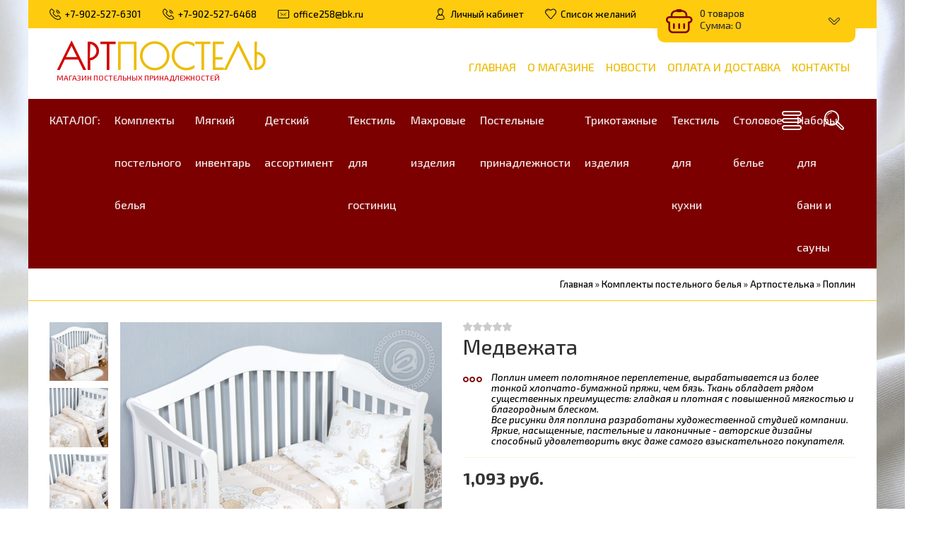

--- FILE ---
content_type: text/html; charset=UTF-8
request_url: https://postel25.ru/shop/2121/desc/medvezhata
body_size: 18476
content:
<!DOCTYPE html>
<html lang="ru">
 <head>
 <meta charset="utf-8">
 <meta http-equiv="X-UA-Compatible" content="IE=edge,chrome=1">
 <meta name="viewport" content="width=device-width, initial-scale=1">
 <meta name="description" content="Медвежата Комплекты постельного белья Артпостелька Поплин" />
<meta property="og:image" content="https://postel25.ru/_sh/21/2121.jpg" />
 
 <title>Медвежата - Интернет-магазин - АртПостель</title>
 <link type="text/css" rel="stylesheet" href="/_st/my.css" /> 
 <link type="text/css" rel="StyleSheet" href="/css/template.css" />
 
	<link rel="stylesheet" href="/.s/src/base.min.css?v=060040" />
	<link rel="stylesheet" href="/.s/src/layer7.min.css?v=060040" />

	<script src="/.s/src/jquery-1.12.4.min.js"></script>
	
	<script src="/.s/src/uwnd.min.js?v=060040"></script>
	<script src="//s741.ucoz.net/cgi/uutils.fcg?a=uSD&ca=2&ug=999&isp=1&r=0.0917746463576812"></script>
	<link rel="stylesheet" href="/.s/src/ulightbox/ulightbox.min.css" />
	<link rel="stylesheet" href="/.s/src/socCom.min.css" />
	<link rel="stylesheet" href="/.s/src/social.css" />
	<script src="/.s/src/ulightbox/ulightbox.min.js"></script>
	<script src="/.s/src/shop_utils.js?v=060040"></script>
	<script src="/.s/src/socCom.min.js"></script>
	<script src="//sys000.ucoz.net/cgi/uutils.fcg?a=soc_comment_get_data&site=5postel25"></script>
	<script>
/* --- UCOZ-JS-DATA --- */
window.uCoz = {"sh_goods":{"2121":{"imgs":["/_sh/21/2121m.jpg","/_sh/21/2121m_1.jpg","/_sh/21/2121m_2.jpg","/_sh/21/2121m_3.jpg"],"price":"1093.00","old_price":"0.00"}},"sh_curr":{"1":{"code":"RUB","disp":" руб.","rate":1,"name":"Рубли","dpos":0,"default":1}},"country":"US","layerType":7,"ver":1,"mf":"5postel25","module":"shop","language":"ru","sign":{"3300":"Ошибка","7253":"Начать слайд-шоу","210178":"Замечания","3125":"Закрыть","5458":"Следующий","10075":"Обязательны для выбора","7252":"Предыдущий","7254":"Изменить размер","5255":"Помощник","7251":"Запрошенный контент не может быть загружен. Пожалуйста, попробуйте позже.","3238":"Опции","7287":"Перейти на страницу с фотографией.","3255":"Сохранить","3129":"Доступ запрещён. Истёк период сессии."},"sh_curr_def":1,"shop_price_f":["%01.f",""],"uLightboxType":1,"site":{"host":"postel25.my1.ru","domain":"postel25.ru","id":"5postel25"},"ssid":"775615753247507035163","shop_price_separator":","};
/* --- UCOZ-JS-CODE --- */

		function eRateEntry(select, id, a = 65, mod = 'shop', mark = +select.value, path = '', ajax, soc) {
			if (mod == 'shop') { path = `/${ id }/edit`; ajax = 2; }
			( !!select ? confirm(select.selectedOptions[0].textContent.trim() + '?') : true )
			&& _uPostForm('', { type:'POST', url:'/' + mod + path, data:{ a, id, mark, mod, ajax, ...soc } });
		}

		function updateRateControls(id, newRate) {
			let entryItem = self['entryID' + id] || self['comEnt' + id];
			let rateWrapper = entryItem.querySelector('.u-rate-wrapper');
			if (rateWrapper && newRate) rateWrapper.innerHTML = newRate;
			if (entryItem) entryItem.querySelectorAll('.u-rate-btn').forEach(btn => btn.remove())
		}
 function uSocialLogin(t) {
			var params = {"yandex":{"width":870,"height":515},"ok":{"height":390,"width":710},"facebook":{"width":950,"height":520},"vkontakte":{"height":400,"width":790},"google":{"height":600,"width":700},"telegram":{"height":0,"width":0}};
			var ref = escape(location.protocol + '//' + ('postel25.ru' || location.hostname) + location.pathname + ((location.hash ? ( location.search ? location.search + '&' : '?' ) + 'rnd=' + Date.now() + location.hash : ( location.search || '' ))));
			window.open('/'+t+'?ref='+ref,'conwin','width='+params[t].width+',height='+params[t].height+',status=1,resizable=1,left='+parseInt((screen.availWidth/2)-(params[t].width/2))+',top='+parseInt((screen.availHeight/2)-(params[t].height/2)-20)+'screenX='+parseInt((screen.availWidth/2)-(params[t].width/2))+',screenY='+parseInt((screen.availHeight/2)-(params[t].height/2)-20));
			return false;
		}
		function TelegramAuth(user){
			user['a'] = 9; user['m'] = 'telegram';
			_uPostForm('', {type: 'POST', url: '/index/sub', data: user});
		}
$(function() {
		$('#fCode').on('keyup', function(event) {
			try {checkSecure(); } catch(e) {}
		});
	});
	
checkNumber_header = 'Замечания';
		checkNumber_err = 'Опции<ul>%err_msg%</ul>Обязательны для выбора';
function loginPopupForm(params = {}) { new _uWnd('LF', ' ', -250, -100, { closeonesc:1, resize:1 }, { url:'/index/40' + (params.urlParams ? '?'+params.urlParams : '') }) }
/* --- UCOZ-JS-END --- */
</script>

	<style>.UhideBlock{display:none; }</style>
	<script type="text/javascript">new Image().src = "//counter.yadro.ru/hit;noadsru?r"+escape(document.referrer)+(screen&&";s"+screen.width+"*"+screen.height+"*"+(screen.colorDepth||screen.pixelDepth))+";u"+escape(document.URL)+";"+Date.now();</script><link type="text/css" rel="StyleSheet" href="/_st/shop.css" /><script type="text/javascript" src="/.s/src/shop.js"></script><style>
				@font-face {
					font-family: "FontAwesome";
					font-style: normal;
					font-weight: normal;
					src: url("/.s/src/panel-v2/fonts/fontawesome-webfont.eot?#iefix&v=4.3.0") format("embedded-opentype"), url("/.s/src/panel-v2/fonts/fontawesome-webfont.woff2?v=4.3.0") format("woff2"), url("/.s/src/panel-v2/fonts/fontawesome-webfont.woff?v=4.3.0") format("woff"), url("/.s/src/panel-v2/fonts/fontawesome-webfont.ttf?v=4.3.0") format("truetype"), url("/.s/src/panel-v2/fonts/fontawesome-webfont.svg?v=4.3.0#fontawesomeregular") format("svg");
				}
			</style>
</head>
 
 <body>
 <div id="utbr8214" rel="s741"></div>
 <!--U1AHEADER1Z--><header class="header">
 <div class="h-top clr">
 <section class="middle clr">
 <ul class="h-contacts clr">
 <li><a href="/index/0-3"><i class="flaticon-telephone51"></i><span>+7-902-527-6301</span></a></li>
 <li><a href="/index/0-3"><i class="flaticon-telephone51"></i><span>+7-902-527-6468</span></a></li>
 <li><a href="mailto:info@postel25.ru"><i class="flaticon-new99"></i><span>office258@bk.ru</span></a></li>
 </ul>
 <ul class="h-user clr">
 <li class="list"><a href="#login" class="ulightbox" title="Личный кабинет пользователя"><i class="flaticon-user156"></i><span>Личный кабинет</span></a></li>
 
 <li class="list"><a href="/shop/wishlist" title="Список желаний"><i class="flaticon-like76"></i><span>Список желаний</span></a></li>
 <li class="basket"><div id="shop-basket"><div class="basket-view">
 <div class="basket-top" onclick="$('.basket-body').slideToggle('fast');" type="submit">
 <div class="icon"><i class="flaticon-basket30"></i></div>
 <div class="info">
 0 товаров
 <div class="summ">Сумма: 0</div>
 </div>
 <i class="flaticon-right204"></i>
 </div>
 <div class="basket-body">
 
 
 <div class="empty" style="padding: 15px 0;">Ваша корзина пуста</div>
 
 </div>
</div>

<style> 
 .basket-top{position:relative;background:#7D92BA;min-height:60px;padding-right:40px;color:rgba(255,255,255,0.6);-webkit-border-radius:10px;-moz-border-radius:10px;border-radius:10px;z-index:10;-webkit-box-sizing:border-box;-moz-box-sizing:border-box;box-sizing:border-box;cursor:pointer}
 .basket-top .icon{float:left;width:60px;height:60px;line-height:60px;text-align:center;font-size:28pt;color:#fff}
 .basket-top .info{padding:12px 0 12px 60px;font-size:10pt}
 .basket-top .info .summ{color:#fff;font-size:11pt}
 .h-top .basket-top .info .summ strike {display: none}
 .basket-top i.flaticon-right204{display:block;width:30px;height:30px;line-height:30px;text-align:center;margin:-15px 0 0 -15px;position:absolute;right:15px;top:50%;transform:rotate(90deg);-webkit-transform:rotate(90deg);-moz-transform:rotate(90deg);-o-transform:rotate(90deg);-ms-transform:rotate(90deg)}
 .h-top .basket-body{background:#F2F2F2;position:absolute;width:100%;padding:20px 0 0;left:0;top:40px;z-index:9;-webkit-box-sizing:border-box;-moz-box-sizing:border-box;box-sizing:border-box;-webkit-border-radius:0 0 4px 4px;-moz-border-radius:0 0 4px 4px;border-radius:0 0 4px 4px;-moz-box-shadow:0 1px 2px rgba(0,0,0,0.2);-webkit-box-shadow:0 1px 2px rgba(0,0,0,0.2);box-shadow:0 1px 2px rgba(0,0,0,0.2)}
 .h-top .basket-body ul{display:table;width:100%;}
 .h-top .basket-body ul li{float:left;width:100%;background:#fafafa;padding:10px;margin:1px 0;-webkit-border-radius:4px;-moz-border-radius:4px;border-radius:4px;-webkit-box-sizing:border-box;-moz-box-sizing:border-box;box-sizing:border-box}
 .basket-view .basket-body li img{float:left;max-width:20%;margin-right:10px}
 .basket-view .basket-body li .sb-name{font-size:11pt;margin-bottom:4px;line-height:1.1;margin-left:15%;padding-left:10px}
 .basket-view .basket-body li .sb-opt,.basket-view .basket-body li .sb-cost{font-size:10pt;line-height:1.2;margin-left:20%;padding-left:10px}
 .basket-view .basket-body .total{margin-top:15px;padding-right:10px}
 .basket-view .basket-body .disc{font-size:10pt;line-height:1;padding-right:10px}
 .basket-view .basket-body .total{margin-top:15px;padding-right:10px}
 .basket-view .basket-body .disc{font-size:10pt;line-height:1;padding-right:10px}
 .basket-view .basket-body .basketclear{display: block;padding: 5px 10px 0;text-decoration: none;font-size: 0.82em;color: #444;}
 .basket-view .basket-body .basketclear i {font-size: 1.25em;color: #294479;}
 .basket-view .basket-body .basketclear:hover{color: #111}
 .basket-view .basket-body .basketorder{text-transform:uppercase;font-weight:300;background:#7D92BA;color:#fff;width:100%;line-height:50px;height:50px;display:block;text-align:center;margin-top:15px;-webkit-border-radius:0 0 4px 4px;-moz-border-radius:0 0 4px 4px;border-radius:0 0 4px 4px;text-decoration:none}
 .basket-view .basket-body .basketorder:hover{text-decoration:none;background:#294479}
 .basket-body{display:none}
 #shop-basket .sb-name { margin-right:18px; }
 #shop-basket .sb-cost { margin-right:18px; color: gray; }
 #shop-basket .sb-func { float:right; cursor:pointer; width:16px; height:16px; margin:0;}
 #shop-basket a.remove { background:url('/.s/img/sh/del.png') no-repeat 3px 0; }
 #shop-basket a.remove:hover { background:url('/.s/img/sh/del.png') no-repeat 3px -16px; }
 #shop-basket .empty { text-align:center; }
 #shop-basket .total {font-weight: bold;}
 #shop-basket .total, #shop-basket .disc { text-align:right; }
 #shop-basket .disc-info { font-style: italic; padding: 0 10px 5px; line-height: 1; font-size: 0.85em; color: #888; }
</style>

 <script><!--
 var lock_buttons = 0;

 function clearBasket(){
 if(lock_buttons) return false; else lock_buttons = 1;
 var el = $('#shop-basket');
 if(el.length){ var g=document.createElement("div"); $(g).addClass('myWinGrid').attr("id",'shop-basket-fade').css({"left":"0","top":"0","position":"absolute","border":"#CCCCCC 1px solid","width":$(el).width()+'px',"height":$(el).height()+'px',"z-index":5}).hide().on('mousedown', function(e){e.stopPropagation();e.preventDefault();_uWnd.globalmousedown();}).html('<div class="myWinLoad" style="margin:5px;"></div>'); $(el).append(g); $(g).show(); }
 _uPostForm('',{type:'POST',url:'/shop/basket',data:{'mode':'clear'}});
 ga_event('basket_clear');
 return false;
 }

 function removeBasket(id){
 if(lock_buttons) return false; else lock_buttons = 1;
 $('#basket-item-'+id+' .sb-func').removeClass('remove').addClass('myWinLoadS').attr('title','');
 _uPostForm('',{type:'POST',url:'/shop/basket',data:{'mode':'del', 'id':id}});
 return false;
 }

 function add2Basket(id, pref){
 if(lock_buttons) return false; else lock_buttons = 1;
 var opt = [], err_msg = '', err_msgs = [], radio_options = {}, el_id = {};
 $('#b'+pref+'-'+id+'-basket').attr('disabled','disabled');
 $('#'+pref+'-'+id+'-basket').removeClass('done').removeClass('err').removeClass('add').addClass('wait').attr('title','');
 $('#'+pref+'-'+id+'-options-selectors').find('select, input').each(function(){
 switch (this.type) {
 case 'radio':
 el_id = this.id.split('-');
 ((typeof (radio_options[el_id[3]]) == 'undefined') && (radio_options[el_id[3]] = { 'val': - 1, 'id': this.id }));
 (this.checked && (radio_options[el_id[3]]['val'] = this.value));
 break;
 case 'checkbox':
 if (this.checked && (this.value !== '')) {
 if(this.value !== ''){
 opt.push(this.id.split('-')[3]+'-'+this.value);
 } else {
 err_msgs.push({'id':this.id.split('-')[3], 'msg':'<li>'+$(this).parent().parent().find('span.opt').html().replace(':', '')+'</li>'});
 }
 }
 break;
 default:
 if (this.value !== '') {
 opt.push(this.id.split('-')[3]+'-'+this.value);
 } else {
 err_msgs.push({'id':this.id.split('-')[3], 'msg':'<li>'+$(this).parent().parent().find('span.opt').html().replace(':', '')+'</li>'});
 }
 }
 });
 for(i in radio_options){
 if(radio_options[i]['val'] != -1){
 opt.push(radio_options[i]['id'].split('-')[3]+'-'+radio_options[i]['val']);
 }else{
 err_msgs.push({'id':radio_options[i]['id'].split('-')[3], 'msg':'<li>'+$('#'+radio_options[i]['id']).parent().parent().parent().find('span.opt').html().replace(':', '')+'</li>'});
 }
 }

 err_msgs.sort(function(a, b){ return ((a['id'] > b['id']) ? 1 : -1); });
 for (var i=0; i<err_msgs.length; i++) { err_msg += err_msgs[i]['msg']; }

 if(err_msg == ''){
 _uPostForm('',{type:'POST',url:'/shop/basket',data:{'mode':'add', 'id':id, 'pref':pref, 'opt':opt.join(':'), 'cnt':$('#q'+pref+'-'+id+'-basket').val()}});
 ga_event('basket_add');
 }else{
 lock_buttons = 0;
 shop_alert('<div class="MyWinError">Опции<ul>'+err_msg+'</ul>обязательны для выбора</div>','Замечания','warning',350,100,{tm:8000,align:'left',icon:'/.s/img/icon/warning.png', 'onclose': function(){ $('#b'+pref+'-'+id+'-basket').removeAttr('disabled'); $('#'+pref+'-'+id+'-basket').removeClass('wait').addClass('add'); }});
 }
 return false;
 }

 function buyNow(id, pref){
 if(lock_buttons) return false; else lock_buttons = 1;
 var opt = [], err_msg = '', err_msgs = [], radio_options = {}, el_id = {};
 $('#b'+pref+'-'+id+'-buynow').attr('disabled', 'disabled');
 $('#'+pref+'-'+id+'-buynow').removeClass('done').removeClass('err').removeClass('now').addClass('wait').attr('title','');
 $('#'+pref+'-'+id+'-options-selectors').find('select, input').each(function(){
 switch (this.type) {
 case 'radio':
 el_id = this.id.split('-');
 ((typeof (radio_options[el_id[3]]) == 'undefined') && (radio_options[el_id[3]] = { 'val': - 1, 'id': this.id }));
 (this.checked && (radio_options[el_id[3]]['val'] = this.value));
 break;
 case 'checkbox':
 if (this.checked && (this.value !== '')) {
 if(this.value !== ''){
 opt.push(this.id.split('-')[3]+'-'+this.value);
 } else {
 err_msgs.push({'id':this.id.split('-')[3], 'msg':'<li>'+$(this).parent().parent().find('span.opt').html().replace(':', '')+'</li>'});
 }
 }
 break;
 default:
 if (this.value !== '') {
 opt.push(this.id.split('-')[3]+'-'+this.value);
 } else {
 err_msgs.push({'id':this.id.split('-')[3], 'msg':'<li>'+$(this).parent().parent().find('span.opt').html().replace(':', '')+'</li>'});
 }
 }
 });
 for(i in radio_options){
 if(radio_options[i]['val'] != -1){
 opt.push(radio_options[i]['id'].split('-')[3]+'-'+radio_options[i]['val']);
 }else{
 err_msgs.push({'id':radio_options[i]['id'].split('-')[3], 'msg':'<li>'+$('#'+radio_options[i]['id']).parent().parent().parent().find('span.opt').html().replace(':', '')+'</li>'});
 }
 }

 err_msgs.sort(function(a, b){ return ((a['id'] > b['id']) ? 1 : -1); });
 for (var i=0; i<err_msgs.length; i++) { err_msg += err_msgs[i]['msg']; }

 if(err_msg == ''){
 _uPostForm('',{type:'POST',url:'/shop/basket',data:{'mode':'add', 'id':id, 'pref':pref, 'opt':opt.join(':'), 'cnt':$('#q'+pref+'-'+id+'-basket').val(), 'now':1}});
 ga_event('basket_buynow');
 }else{
 lock_buttons = 0;
 shop_alert('<div class="MyWinError">Опции<ul>'+err_msg+'</ul>обязательны для выбора</div>','Замечания','warning',350,100,{tm:8000,align:'left',icon:'/.s/img/icon/warning.png', 'onclose': function(){ $('#b'+pref+'-'+id+'-buynow').removeAttr('disabled'); $('#'+pref+'-'+id+'-buynow').removeClass('wait').addClass('add'); }});
 }
 return false;
 }
 //-->
 </script></div></li>
 </ul>
 <div id="login" class="modal l-form" style="display:none;">
 <div class="ttl icon"><i class="flaticon-locked55"></i>Вы не авторизированы</div>
 <div class="des"><a href="/register">Зарегистрируйтесь</a> что бы учавствовать в акциях и розыгрышах ценных призов от нашего магазина!</div>
 <div id="uidLogForm" class="auth-block" align="center"><a href="javascript:;" onclick="window.open('https://login.uid.me/?site=5postel25&ref='+escape(location.protocol + '//' + ('postel25.ru' || location.hostname) + location.pathname + ((location.hash ? ( location.search ? location.search + '&' : '?' ) + 'rnd=' + Date.now() + location.hash : ( location.search || '' )))),'uidLoginWnd','width=580,height=450,resizable=yes,titlebar=yes');return false;" class="login-with uid" title="Войти через uID" rel="nofollow"><i></i></a><a href="javascript:;" onclick="return TWidgetLogin.auth();" id="tgauth" data-onauth="TelegramAuth(user)" data-social="telegram" class="login-with telegram" title="Войти через Telegram" rel="nofollow"><i></i></a>  <script src="/.s/src/telegram/auth.js"></script>
				<script>TWidgetLogin.init('widget_login', 1484789855, {"origin":"https:\/\/postel25.ru","embed":1}, false, "ru");</script><a href="javascript:;" onclick="return uSocialLogin('vkontakte');" data-social="vkontakte" class="login-with vkontakte" title="Войти через ВКонтакте" rel="nofollow"><i></i></a><a href="javascript:;" onclick="return uSocialLogin('facebook');" data-social="facebook" class="login-with facebook" title="Войти через Facebook" rel="nofollow"><i></i></a><a href="javascript:;" onclick="return uSocialLogin('yandex');" data-social="yandex" class="login-with yandex" title="Войти через Яндекс" rel="nofollow"><i></i></a><a href="javascript:;" onclick="return uSocialLogin('google');" data-social="google" class="login-with google" title="Войти через Google" rel="nofollow"><i></i></a><a href="javascript:;" onclick="return uSocialLogin('ok');" data-social="ok" class="login-with ok" title="Войти через Одноклассники" rel="nofollow"><i></i></a></div>
 </div>
 <div id="curr" class="modal c-form" style="display:none;">
 <div class="ttl icon"><i class="flaticon-money174"></i>Выберите валюту</div>
 <div class="des">Актуальный курс валют на сайте</div>
 
 
 </div>
 </section>
 </div>
 <div class="h-mid clr">
 <section class="middle clr">
 <a class="logo" href="https://postel25.ru/"><span class="logoh" data-letters="АртПостель"><strong style="color:#D10101;">Арт</strong><strong style="color:#EEBC05;">Постель</strong></span><span style="color:#D90514;">Магазин постельных принадлежностей</span></a>
 <a class="menu-togle" onclick="$('.mobile .uMenuV').toggle();" type="submit"><i class="flaticon-menu54"></i><span>Меню</span></a>
 <nav class="main-nav"><div id="uNMenuDiv1" class="uMenuV"><ul class="uMenuRoot">
<li><a  href="/" ><span>Главная</span></a></li>
<li><a  href="/index/0-2" ><span>О магазине</span></a></li>
<li><a  href="/news/" ><span>Новости</span></a></li>
<li><a  href="/index/dostavka_i_oplata/0-5" ><span>Оплата и доставка</span></a></li>
<li><a  href="/index/0-3" ><span>Контакты</span></a></li></ul></div></nav>
 </section>
 </div>
 <div class="h-btm clr">
 <section class="middle clr">
 <a href="#" id="fws" class="h-search"><i class="flaticon-searching40"></i></a>
 <nav class="greed-nav">
 <div class="greed"><i class="flaticon-menu54"></i></div>
 <div id="uNMenuDiv2" class="uMenuH"><ul class="uMenuRoot">
<li><a  href="/shop/all" ><span>Каталог:</span></a></li>
<li class="uWithSubmenu"><a  href="https://postel25.ru/shop/komplekty-postelnogo-belja-1" ><span>Комплекты постельного белья</span></a><ul>
<li><a  href="https://postel25.ru/shop/komplekty-postelnogo-belja-1/art-postel" ><span>Арт Постель</span></a></li>
<li><a  href="https://postel25.ru/shop/komplekty-postelnogo-belja-1/artpostelka" ><span>Артпостелька</span></a></li>
<li><a  href="https://postel25.ru/shop/komplekty-postelnogo-belja-1/art-ehlegant" ><span>Арт Элегант</span></a></li></ul></li>
<li class="uWithSubmenu"><a  href="https://postel25.ru/shop/mjagkij-inventar" ><span>Мягкий инвентарь</span></a><ul>
<li><a  href="https://postel25.ru/shop/mjagkij-inventar/odejala" ><span>Одеяла</span></a></li>
<li><a  href="https://postel25.ru/shop/mjagkij-inventar/podushki" ><span>Подушки</span></a></li>
<li><a  href="https://postel25.ru/shop/mjagkij-inventar/namatracniki" ><span>Наматрацники</span></a></li>
<li><a  href="https://postel25.ru/shop/mjagkij-inventar/namatracniki-nepromokaemye" ><span>Наматрацники (непромокаемые)</span></a></li>
<li><a  href="https://postel25.ru/shop/mjagkij-inventar/pokryvala" ><span>Покрывала</span></a></li>
<li><a  href="https://postel25.ru/shop/mjagkij-inventar/nabor-pokryval" ><span>Набор покрывал</span></a></li>
<li><a  href="https://postel25.ru/shop/mjagkij-inventar/pledy" ><span>Пледы</span></a></li></ul></li>
<li class="uWithSubmenu"><a  href="https://postel25.ru/shop/detskij-assortiment" ><span>Детский ассортимент</span></a><ul>
<li><a  href="https://postel25.ru/shop/detskij-assortiment/komplekty-postelnogo-belja" ><span>Комплекты постельного белья</span></a></li>
<li><a  href="https://postel25.ru/shop/detskij-assortiment/odejala-pokryvala-trikotazh" ><span>Одеяла-покрывала (трикотаж)</span></a></li>
<li><a  href="https://postel25.ru/shop/detskij-assortiment/odejala" ><span>Одеяла</span></a></li>
<li><a  href="https://postel25.ru/shop/detskij-assortiment/podushki" ><span>Подушки</span></a></li>
<li><a  href="https://postel25.ru/shop/detskij-assortiment/namatrasniki" ><span>Наматрасники</span></a></li>
<li><a  href="https://postel25.ru/shop/detskij-assortiment/namatrasniki-nepromokaemye" ><span>Наматрасники (непромокаемые)</span></a></li>
<li><a  href="https://postel25.ru/shop/detskij-assortiment/pokryvala" ><span>Покрывала</span></a></li>
<li><a  href="https://postel25.ru/shop/detskij-assortiment/polotenca" ><span>Полотенца</span></a></li></ul></li>
<li class="uWithSubmenu"><a  href="https://postel25.ru/shop/tekstil-dlja-gostinic" ><span>Текстиль для гостиниц</span></a><ul>
<li><a  href="https://postel25.ru/shop/tekstil-dlja-gostinic/odejala" ><span>Одеяла</span></a></li>
<li><a  href="https://postel25.ru/shop/tekstil-dlja-gostinic/podushki" ><span>Подушки</span></a></li>
<li><a  href="https://postel25.ru/shop/tekstil-dlja-gostinic/postelnoe-bele" ><span>Постельное белье</span></a></li>
<li><a  href="https://postel25.ru/shop/tekstil-dlja-gostinic/polotenca" ><span>Полотенца</span></a></li></ul></li>
<li class="uWithSubmenu"><a  href="https://postel25.ru/shop/polotenca" ><span>Махровые изделия</span></a><ul>
<li><a  href="https://postel25.ru/shop/polotenca/polotence-dlja-nog" ><span>Полотенце для ног</span></a></li>
<li><a  href="https://postel25.ru/shop/polotenca/polotenca" ><span>Полотенца</span></a></li></ul></li>
<li class="uWithSubmenu"><a  href="https://postel25.ru/shop/postelnye-prinadlezhnosti-1" ><span>Постельные принадлежности</span></a><ul>
<li><a  href="https://postel25.ru/shop/postelnye-prinadlezhnosti-1/navolochki" ><span>Наволочки</span></a></li>
<li><a  href="https://postel25.ru/shop/postelnye-prinadlezhnosti-1/pododejalniki" ><span>Пододеяльники</span></a></li>
<li><a  href="https://postel25.ru/shop/postelnye-prinadlezhnosti-1/prostyni" ><span>Простыни</span></a></li></ul></li>
<li class="uWithSubmenu"><a  href="https://postel25.ru/shop/trikotazhnye-izdelija" ><span>Трикотажные изделия</span></a><ul>
<li><a  href="https://postel25.ru/shop/trikotazhnye-izdelija/navolochki" ><span>Наволочки</span></a></li>
<li><a  href="https://postel25.ru/shop/trikotazhnye-izdelija/pododejalniki" ><span>Пододеяльники</span></a></li>
<li><a  href="https://postel25.ru/shop/trikotazhnye-izdelija/prostyni" ><span>Простыни</span></a></li></ul></li>
<li class="uWithSubmenu"><a  href="https://postel25.ru/shop/tekstil-dlja-kukhni" ><span>Текстиль для кухни</span></a><ul>
<li><a  href="https://postel25.ru/shop/tekstil-dlja-kukhni/nabory-dlja-kukhni" ><span>Наборы для кухни</span></a></li>
<li><a  href="https://postel25.ru/shop/tekstil-dlja-kukhni/vafelnye-polotenca" ><span>Вафельные полотенца</span></a></li>
<li><a  href="https://postel25.ru/shop/tekstil-dlja-kukhni/polotenca-iz-rogozhki" ><span>Полотенца из рогожки</span></a></li>
<li><a  href="https://postel25.ru/shop/tekstil-dlja-kukhni/skaterti-iz-rogozhki" ><span>Скатерти из рогожки</span></a></li></ul></li>
<li><a  href="https://postel25.ru/shop/stolovoe-bele" ><span>Столовое белье</span></a></li>
<li><a  href="https://postel25.ru/shop/nabory-dlja-bani-i-sauny" ><span>Наборы для бани и сауны</span></a></li></ul></div>
 <ul class="hidden-links hidden"></ul>
 </nav>
 </section>
 </div>
 </header>
 
 
 <div id="full-search">
 <div id="search-container" style="top: 12%;margin:0;">
 <div class="searchForm"><form onsubmit="this.sfSbm.disabled=true" method="post" action="/shop/search"><input name="query" placeholder="Поиск" maxlength="30" size="20" class="queryField main" autocomplete="off" type="text" ><input class="searchSbmFl" name="sfSbm" value="Найти" type="submit"></form></div>
 </div>
 <i id="fws-close" class="flaticon-cross100"></i>
 </div>
 <!--/U1AHEADER1Z-->
 
 <div class="path middle clr"><span itemscope itemtype="https://schema.org/BreadcrumbList"><span itemscope itemprop="itemListElement" itemtype="https://schema.org/ListItem">
					<a itemprop="item" href="https://postel25.ru/">
						<span itemprop="name">Главная</span>
					</a>
					<meta itemprop="position" content="1">
				</span> &raquo; <span itemscope itemprop="itemListElement" itemtype="https://schema.org/ListItem">
						<a itemprop="item" href="https://postel25.ru/shop/komplekty-postelnogo-belja-1">
							<span itemprop="name">Комплекты постельного белья</span>
						</a>
						<meta itemprop="position" content="2">
					</span> &raquo; <span itemscope itemprop="itemListElement" itemtype="https://schema.org/ListItem">
						<a itemprop="item" href="https://postel25.ru/shop/komplekty-postelnogo-belja-1/artpostelka">
							<span itemprop="name">Артпостелька</span>
						</a>
						<meta itemprop="position" content="3">
					</span> &raquo; <span itemscope itemprop="itemListElement" itemtype="https://schema.org/ListItem">
						<a itemprop="item" class="current" href="https://postel25.ru/shop/komplekty-postelnogo-belja-1/artpostelka/poplin">
							<span itemprop="name">Поплин</span>
						</a>
						<meta itemprop="position" content="4">
					</span></span></div>
 
 <section class="item-page middle clr">
 
 <h1 class="eTitle top-name">Медвежата</h1>
 
 <!-- <middle> -->
 <section class="content" style="padding: 0;">
 <!-- <body> -->
 
 <div class="srow clr">
 <div class="col-2">
 <script>
//['original_img_url','org_width','org_height','resized_img_url','res_width','res_height','img_alt','img_title']
var allEntImgs2121=[["/_sh/21/2121.jpg",0,0,"/_sh/21/2121m.jpg",500,500,null,null,null,null,null],["/_sh/21/2121_1.jpg",0,0,"/_sh/21/2121m_1.jpg",500,500,"/_sh/21/2121b_1.jpg",480,480,null,null],["/_sh/21/2121_2.jpg",0,0,"/_sh/21/2121m_2.jpg",500,500,"/_sh/21/2121b_2.jpg",480,480,null,null],["/_sh/21/2121_3.jpg",0,0,"/_sh/21/2121m_3.jpg",500,500,"/_sh/21/2121b_3.jpg",480,480,null,null]]</script>
 <script type="text/javascript">
 function _bldCont(indx){
 var bck=indx-1;var nxt=indx+1;
 if (bck<0){bck = allEntImgs2121.length-1;}
 if (nxt>=allEntImgs2121.length){nxt=0;}
 var imgs='';
 if (allEntImgs2121.length>1){
 for (var i=0;i<allEntImgs2121.length;i++){var img=i+1;
 if(allEntImgs2121[i][0].length<1){continue;}
 if (i==indx){imgs += '<b class="pgSwchA">'+img+'</b> ';}
 else {imgs += '<a class="pgSwch" href="javascript://" rel="nofollow" onclick="_bldCont('+i+');return false;">'+img+'</a> ';}
 }
 imgs = '<div align="center" style="padding:8px 0 5px 0;white-space:nowrap;overflow:auto;overflow-x:auto;overflow-y:hidden;"><a class="pgSwch" href="javascript://" rel="nofollow" onclick="_bldCont('+bck+');return false;">&laquo; Back</a> '+imgs+'<a class="pgSwch" href="javascript://" rel="nofollow" onclick="_bldCont('+nxt+');return false;">Next &raquo;</a> </div> ';}
 var hght = parseInt(allEntImgs2121[indx][2]); if ($.browser.msie) { hght += 28; };
 _picsCont = '<div id="_prCont" style="position:relative;"><img alt="" border="0" src="' + allEntImgs2121[indx][0] + '"/>'+imgs+'</div>';
 new _uWnd('wnd_prv', "Изображения товара", 10, 10, { waitimages:300000, autosizewidth:1, hideonresize:1, autosize:1, fadetype:1, closeonesc:1, align:'center', min:0, max:0, resize:1 }, _picsCont);
 }
 </script>
 
 <div class="main-img"><img alt="" src="/_sh/21/2121m.jpg" data-zoom-image="/_sh/21/2121.jpg" class="gphoto" onclick="_bldCont1(2121, this.getAttribute('idx'));" id="ipreview" idx="0" title="Кликните для увеличения изображения"></div>
 
 <div class="img-list">
 <div id="gallery_01" style="display: inline-block;">
 
 <a href="#" data-image="/_sh/21/2121m.jpg" data-zoom-image="/_sh/21/2121.jpg"><img alt="" src="/_sh/21/2121s.jpg" class="gphoto" onclick="var el=getElementById('ipreview'); el.src='/_sh/21/2121m.jpg'; el.setAttribute('idx',0);"></a>
 <a href="#" data-image="/_sh/21/2121m_1.jpg" data-zoom-image="/_sh/21/2121_1.jpg"><img alt="" src="/_sh/21/2121s_1.jpg" class="gphoto" onclick="var el=getElementById('ipreview'); el.src='/_sh/21/2121m_1.jpg'; el.setAttribute('idx',1);"></a>
 
 <a href="#" data-image="/_sh/21/2121m_2.jpg" data-zoom-image="/_sh/21/2121_2.jpg"><img alt="" src="/_sh/21/2121s_2.jpg" class="gphoto" onclick="var el=getElementById('ipreview'); el.src='/_sh/21/2121m_2.jpg'; el.setAttribute('idx',2);"></a>
 <a href="#" data-image="/_sh/21/2121m_3.jpg" data-zoom-image="/_sh/21/2121_3.jpg"><img alt="" src="/_sh/21/2121s_3.jpg" class="gphoto" onclick="var el=getElementById('ipreview'); el.src='/_sh/21/2121m_3.jpg'; el.setAttribute('idx',3);"></a>
 </div>
 </div>
 
 <script src='/js/jquery.elevateZoom-3.0.8.min.js' type="text/javascript"></script> 
 <script>
 $("#ipreview").elevateZoom({gallery:'gallery_01', cursor: 'pointer', galleryActiveClass: 'active', imageCrossfade: true, loadingIcon: '/images/loader.png', zoomType: "inner", cursor: "crosshair", zoomWindowFadeIn: 500, zoomWindowFadeOut: 500, lensFadeIn: 500, lensFadeOut: 500, easing:true}); 
 $("#ipreview").bind("click", function(e) { 
 var ez = $('#ipreview').data('elevateZoom'); 
 $.fancybox(ez.getGalleryList());
 return false;
 });
 </script>
 </div>
 <div class="col-2">
 <div class="shop-rating">
			<style type="text/css">
				.u-star-rating-14 { list-style:none; margin:0px; padding:0px; width:70px; height:14px; position:relative; background: url('https://s8.ucoz.net/img/photopage/rstars.png') top left repeat-x }
				.u-star-rating-14 li{ padding:0px; margin:0px; float:left }
				.u-star-rating-14 li a { display:block;width:14px;height: 14px;line-height:14px;text-decoration:none;text-indent:-9000px;z-index:20;position:absolute;padding: 0px;overflow:hidden }
				.u-star-rating-14 li a:hover { background: url('https://s8.ucoz.net/img/photopage/rstars.png') left center;z-index:2;left:0px;border:none }
				.u-star-rating-14 a.u-one-star { left:0px }
				.u-star-rating-14 a.u-one-star:hover { width:14px }
				.u-star-rating-14 a.u-two-stars { left:14px }
				.u-star-rating-14 a.u-two-stars:hover { width:28px }
				.u-star-rating-14 a.u-three-stars { left:28px }
				.u-star-rating-14 a.u-three-stars:hover { width:42px }
				.u-star-rating-14 a.u-four-stars { left:42px }
				.u-star-rating-14 a.u-four-stars:hover { width:56px }
				.u-star-rating-14 a.u-five-stars { left:56px }
				.u-star-rating-14 a.u-five-stars:hover { width:70px }
				.u-star-rating-14 li.u-current-rating { top:0 !important; left:0 !important;margin:0 !important;padding:0 !important;outline:none;background: url('https://s8.ucoz.net/img/photopage/rstars.png') left bottom;position: absolute;height:14px !important;line-height:14px !important;display:block;text-indent:-9000px;z-index:1 }
			</style><script>
				var usrarids = {};
				function ustarrating(id, mark) {
					if (!usrarids[id]) {
						usrarids[id] = 1;
						$(".u-star-li-"+id).hide();
						_uPostForm('', {type:'POST', url:'/shop/'+id+'/edit', data:{
							'a':'65',
							'id':id,
							'mark':mark,
							'mod':'shop',
							'ajax':'2'
						}});
					}
				}
			</script><ul id="uStarRating2121" class="uStarRating2121 u-star-rating-14" title="Рейтинг: 0.0/0">
			<li id="uCurStarRating2121" class="u-current-rating uCurStarRating2121" style="width:0%;"></li><li class="u-star-li-2121"><a href="#" onclick="ustarrating('2121', 1); return false;" class="u-one-star">1</a></li>
				<li class="u-star-li-2121"><a href="#" onclick="ustarrating('2121', 2); return false;" class="u-two-stars">2</a></li>
				<li class="u-star-li-2121"><a href="#" onclick="ustarrating('2121', 3); return false;" class="u-three-stars">3</a></li>
				<li class="u-star-li-2121"><a href="#" onclick="ustarrating('2121', 4); return false;" class="u-four-stars">4</a></li>
				<li class="u-star-li-2121"><a href="#" onclick="ustarrating('2121', 5); return false;" class="u-five-stars">5</a></li></ul></div>
 
 
 
 
 
 <h1 class="eTitle">Медвежата</h1>
 <div class="shop-brief"><i class="flaticon-more19"></i>Поплин имеет полотняное переплетение, вырабатывается из более тонкой хлопчато-бумажной пряжи, чем бязь. Ткань обладает рядом существенных преимуществ: гладкая и плотная с повышенной мягкостью и благородным блеском. <br /> Все рисунки для поплина разработаны художественной студией компании. Яркие, насыщенные, пастельные и лаконичные - авторские дизайны способный удовлетворить вкус даже самого взыскательного покупателя.</div>
 <div class="shop-price"><span class="id-good-2121-price">1,093 руб.</span></div>
 <div class="shop-option"><ul class="shop-options" id="id-2121-options-selectors"><li id="id-2121-oitem-87">
						<span class="opt">Артикул:</span>
						<span class="val"><select id="id-2121-oval-87" class="shop-options-s " onChange="shopChangeGoodsOpt('/shop/2121/desc/medvezhata', 'id', '2121', this)"><option class="0" value="0" data-o-val="0">
							922 Пододеяльник – 147*112; Простыня – 150*100; Наволочка 1 шт - 40*60 Хлопок - 100%
						</option></select></span>
					</li></ul></div>
 <div class="shop-to-basket">
 <a class="sp-minus ddd" href="#">-</a>
 <input id="qid-2121-basket" class="quntity-input" value="1" size="3" onfocus="this.select()" onkeypress="return checkNumber(this, event, '1');" type="text">
 <a class="sp-plus ddd" href="#">+</a>
 <input id="bid-2121-basket" onclick="add2Basket('2121','id');" value="В корзину" type="button"> 
 <script>
 $(".ddd").on("click", function () {
 var $button = $(this);
 var oldValue = $button.closest('.shop-to-basket').find("input.quntity-input").val();
 if ($button.text() == "+") {
 var newVal = parseFloat(oldValue) + 1;
 } else {
 if (oldValue > 0) {
 var newVal = parseFloat(oldValue) - 1;
 } else {
 newVal = 0;
 }
 }
 $button.closest('.shop-to-basket').find("input.quntity-input").val(newVal);
 });
 </script>
 </div>
 
 <div class="shop-fast-buy goods-list">
 <div class="des">Дополнительные опции</div>
 <div id="id-2121-buynow" class="basket now" onclick="buyNow('2121','id');" title="Купить сейчас"></div>
 <div id="id-2121-wish" class="wish wadd" onclick="wishlist(this);" title="Добавить в список желаний"></div>
 <a class="ulightbox fast-order" title="" href="#order"><i class="flaticon-telephone51"></i>Быстрый заказ</a>
 <div id="order" class="modal order" style="display:none;">
 <div class="ttl icon"><i class="flaticon-telephone51"></i>Быстрый заказ</div>
 <div class="des">Укажите ваши контактные данный и наш менеджер свяжется с вами для уточнения всех деталей</div>
 <div class="form">
				<script>
					function _uploadCheck() {
						var w=_uWnd.all[this.upload_wnd];
						if (!w || w.state.destroyed) return;
						w._myuploadTimer=setTimeout("_uploadProgress('"+this.upload_id+"',"+this.upload_wnd+")",3000);
					}
					function _uploadProgress(upId,widx) {
						if (_uWnd.all[widx]) _uWnd.all[widx]._myuploadTimer=null;
						var o={upload_wnd:widx,upload_id:upId,dataType:'json',type:'GET',timeout:5000,cache:1,success:_uploadTick,error: function(a, b, c) { console.log('Test!', a, '-', b, '-', c); }};
						try {
							_uAjaxRequest("/.uploadstatus?upsession="+upId,o);
						} catch(e) {
							_uploadCheck.call(o,null,'error');
						}
					}
					function _uploadTick(data,st) {
						var w=_uWnd.all[this.upload_wnd];
						if (!w || w.state.destroyed) return;
						if (data.state=='error') {
							if (data.status==413) _uWnd.alert('Суммарный размер файлов превышает допустимое значение 15 МБ','',{w:230,h:80,tm:3000});
							else _uWnd.alert('Ошибка соединения, попробуйте позже ('+data.status+')','',{w:230,h:80,tm:3000});
							w.close();
							sblmb3=0;
							return;
						} else if (data.state=='starting' && w._myuploadStarted) {
							_uWnd.alert('Ошибка соединения, попробуйте позже','',{w:230,h:80,tm:3000});
							w.close();
							return;
						} else if (data.state=='uploading' || data.state=='done') {
							var cents;
							if (data.state=='done' || data.size==0) {
								w.footer('');
							} else {
								cents=Math.floor(data.received/data.size*1000)/10;
								w.footer('<div style="border:1px solid;position:relative"><div class="myWinTD2" style="width:'+Math.floor(cents)+'%;height:20px"></div><div style="text-align:center;position:absolute;left:0;top:0;width:100%;height:20px;font-size:14px">'+cents+'% ('+Math.floor(data.received/1024)+' Kb)</div></div>');
							}
							w._myuploadStarted=1;
							if (data.state=='done') {
								sblmb3=0;
								return;
							}
						}
						_uploadCheck.call(this);
					}
					var sblmb3=0;

					function funoJQFL( form, token = {} ) {
						var act='/mail/', upref='23d6T1VgUoM', uploadId, wnd;
						try { var tr=checksubmit(); if (!tr){return false;} } catch(e) {}
						if (sblmb3==1) { return false; }
						sblmb3=1;
						window._uploadIdx = window._uploadIdx ? window._uploadIdx+1 : 1;
						uploadId = 'up' + window._uploadIdx + '_' + upref;

						form.action=act+'?upsession='+uploadId;

						wnd = new _uWnd(
							'sendMFe3',
							'Отправка сообщения',
							-350,
							-100,
							{
								footerh:25,
								footerc:' ',
								modal:1,
								closeonesc:1,
								resize:0,
								hidefooter:0,
								contentsizeprio:0,
								onbeforeclose:function(){},
								onclose:function(wnd) {
									if (wnd._myuploadTimer) clearTimeout(wnd._myuploadTimer);
									wnd._myuploadTimer=null;
								}
							},
							{ form, data:token }
						);

						wnd._myuploadStarted=0;
						_uploadCheck.call({upload_wnd:wnd.idx,upload_id:uploadId});

						return false
					}

					jQuery(function($) {
						if ($("input[id=policy]").length) {
							$('body').on("submit","form[name=mform]", function() {
								if (!$('input[id=policy]:checked').length) {
									$("input[id=policy]").next().css({"cssText":"color: red !important","text-decoration":"underline"});
									return false;
								} else {
									$("input[id=policy]").next().removeAttr('style');
								}
							});

							$('body').on("change","#policy", function() {
								$("input[id=policy]").next().removeAttr('style');
							});
						}
					});
				</script>
			<form method="post" name="mform" id="mffoJQFL" class="mform-3" enctype="multipart/form-data" onsubmit="return funoJQFL(this)" data-submitter="funoJQFL">
				<input type="hidden" name="jkd498" value="1">
				<input type="hidden" name="jkd428" value="1">
				<input type="hidden" name="f1" value="fast-order@postel25.ru" size="30" >
<input type="hidden" name="f2" value="Быстрый заказ из магазина" size="30" >
<input type="hidden" name="f5" value="" size="30" >
<input type="hidden" name="f6" value="" size="30" >
<div class="fast-order-form">
<div class="icon"><i class="flaticon-telephone51"></i>
<input type="text" name="f3" required placeholder="Телефон" size="30" style="width: 100%;" maxlength="70"></div>
<div class="icon"><i class="flaticon-user156"></i>
<input type="text" name="f4" required placeholder="Имя" size="30" style="width: 100%;" maxlength="70"></div>

<div style="padding:7px;"><label><input type="checkbox" name="terms" value="1" required> Я принимаю <a href="https://postel25.ru/terms.pdf" target="_blank">пользовательское соглашение</a> и подтверждаю, что согласен с <a href="https://postel25.ru/privacy.pdf" target="_blank">политикой конфиденциальности</a> данного сайта</label></div>

<input type="submit" value="Сделать заказ">
</div>
				<input type="hidden" name="id" value="3" />
				<input type="hidden" name="a" value="1" />
				<input type="hidden" name="o" value="1" />
			</form></div>
 </div> 
 </div>
 
 <ul class="shop-options" id="id-2121-options">
 
 <li><span class="opt"><!--<s4749>-->Артикул<!--</s>-->:</span> <span class="val art"> </span></li>
 <li><span class="opt"><!--<s4377>-->Наличие<!--</s>-->:</span> <span class="val stock">1000</span></li>
 
 <li><span class="opt"><!--<s4750>-->Единица<!--</s>-->:</span> <span class="val">шт.</span></li>
 
 
 
 </ul>
 </div>
 </div>
 
 <!-- </body> -->
 </section>
 
 <!-- </middle> --> 
 
 </section>
 
 
 
 <div class="middle clr" style="white-space: normal;">
 
 <div class="item-sub-ttl"><i class="flaticon-file93"></i>Описание товара</div>
 <div class="item-sub-inf">Поплин имеет полотняное переплетение, вырабатывается из более тонкой хлопчато-бумажной пряжи, чем бязь. Ткань обладает рядом существенных преимуществ: гладкая и плотная с повышенной мягкостью и благородным блеском. <br /> Все рисунки для поплина разработаны художественной студией компании. Яркие, насыщенные, пастельные и лаконичные - авторские дизайны способный удовлетворить вкус даже самого взыскательного покупателя.</div>
 
 
 <!--  -->
 
 
 <div class="item-sub-ttl"><i class="flaticon-photo208"></i>Изображения</div>
 <div class="item-sub-inf">
 <div class="row2 clr">
 <div class="col-4" style="margin-bottom: 30px;"><img alt="" src="/_sh/21/2121m.jpg" class="gphoto" onclick="_bldCont1(2121, this.getAttribute('idx'));" idx="0" title="Кликните для увеличения изображения"></div>
 <div class="col-4" style="margin-bottom: 30px;"><img alt="" src="/_sh/21/2121m_1.jpg" class="gphoto" onclick="_bldCont1(2121, this.getAttribute('idx'));" idx="1" title="Кликните для увеличения изображения"></div>
 <div class="col-4" style="margin-bottom: 30px;"><img alt="" src="/_sh/21/2121m_2.jpg" class="gphoto" onclick="_bldCont1(2121, this.getAttribute('idx'));" idx="2" title="Кликните для увеличения изображения"></div>
 <div class="col-4" style="margin-bottom: 30px;"><img alt="" src="/_sh/21/2121m_3.jpg" class="gphoto" onclick="_bldCont1(2121, this.getAttribute('idx'));" idx="3" title="Кликните для увеличения изображения"></div>
 
 
 
 
 
 
 </div>
 </div>
 
 
 
 <div class="item-sub-ttl"><i class="flaticon-chat73"></i>Отзывы</div>
 <div class="item-sub-inf">
 
 <div class="com-block">
 
 <div style="color: #999;text-align: center;padding-bottom: 40px;font-weight: 300;">Никто не решился оставить свой комментарий.<br>Будь-те первым, поделитесь мнением с остальными.</div>
 
 <script>
				function spages(p, link) {
					document.location.href = '/shop/2121/comm/medvezhata'+(parseInt(p)>1 ? ';'+p : '');
				}
			</script>
			<div id="comments"></div>
			<div id="newEntryT"></div>
			<div id="allEntries"></div>
			<div id="newEntryB"></div>
			<script>
				(function() {
					'use strict';
					var commentID = ( /comEnt(\d+)/.exec(location.hash) || {} )[1];
					if (!commentID) {
						return window.console && console.info && console.info('comments, goto page', 'no comment id');
					}
					var selector = '#comEnt' + commentID;
					var target = $(selector);
					if (target.length) {
						$('html, body').animate({
							scrollTop: ( target.eq(0).offset() || { top: 0 } ).top
						}, 'fast');
						return window.console && console.info && console.info('comments, goto page', 'found element', selector);
					}
					$.get('/index/802', {
						id: commentID
					}).then(function(response) {
						if (!response.page) {
							return window.console && console.warn && console.warn('comments, goto page', 'no page within response', response);
						}
						spages(response.page);
						setTimeout(function() {
							target = $(selector);
							if (!target.length) {
								return window.console && console.warn && console.warn('comments, goto page', 'comment element not found', selector);
							}
							$('html, body').animate({
								scrollTop: ( target.eq(0).offset() || { top: 0 } ).top
							}, 'fast');
							return window.console && console.info && console.info('comments, goto page', 'scrolling to', selector);
						}, 500);
					}, function(response) {
						return window.console && console.error && console.error('comments, goto page', response.responseJSON);
					});
				})();
			</script>
		
 
 
 </div>
 
 
 <form name="socail_details" id="socail_details" onsubmit="return false;">
						   <input type="hidden" name="social" value="">
						   <input type="hidden" name="data" value="">
						   <input type="hidden" name="id" value="2121">
						   <input type="hidden" name="ssid" value="775615753247507035163">
					   </form><div id="postFormContent" class="">
		<form method="post" name="addform" id="acform" action="/index/" onsubmit="return addcom(this)" class="shop-com-add" data-submitter="addcom"><script>
		function _dS(a){var b=a.split(''),c=b.pop();return b.map(function(d){var e=d.charCodeAt(0)-c;return String.fromCharCode(32>e?127-(32-e):e)}).join('')}
		var _y8M = _dS('Erwy~})}#ynF+qrmmnw+)wjvnF+|x|+) ju~nF+<;99@=B>><+)8G9');
		function addcom( form, data = {} ) {
			if (document.getElementById('addcBut')) {
				document.getElementById('addcBut').disabled = true;
			} else {
				try { document.addform.submit.disabled = true; } catch(e) {}
			}

			if (document.getElementById('eMessage')) {
				document.getElementById('eMessage').innerHTML = '<span style="color:#999"><img src="/.s/img/ma/m/i2.gif" border="0" align="absmiddle" width="13" height="13"> Идёт передача данных...</span>';
			}

			_uPostForm(form, { type:'POST', url:'/index/', data })
			return false
		}
document.write(_y8M);</script>
				<div class="mc-widget">
					<script>
						var socRedirect = location.protocol + '//' + ('postel25.ru' || location.hostname) + location.pathname + location.search + (location.hash && location.hash != '#' ? '#reloadPage,' + location.hash.substr(1) : '#reloadPage,gotoAddCommentForm' );
						socRedirect = encodeURIComponent(socRedirect);

						try{var providers = {};} catch (e) {}

						function socialRepost(entry_link, message) {
							console.log('Check witch Social network is connected.');

							var soc_type = jQuery("form#acform input[name='soc_type']").val();
							switch (parseInt(soc_type)) {
							case 101:
								console.log('101');
								var newWin = window.open('https://vk.com/share.php?url='+entry_link+'&description='+message+'&noparse=1','window','width=640,height=500,scrollbars=yes,status=yes');
							  break;
							case 102:
								console.log('102');
								var newWin = window.open('https://www.facebook.com/sharer/sharer.php?u='+entry_link+'&description='+encodeURIComponent(message),'window','width=640,height=500,scrollbars=yes,status=yes');
							  break;
							case 103:
								console.log('103');

							  break;
							case 104:
								console.log('104');

							  break;
							case 105:
								console.log('105');

							  break;
							case 106:
								console.log('106');

							  break;
							case 107:
								console.log('107');
								var newWin = window.open('https://twitter.com/intent/tweet?source=webclient&url='+entry_link+'&text='+encodeURIComponent(message)+'&callback=?','window','width=640,height=500,scrollbars=yes,status=yes');
							  break;
							case 108:
								console.log('108');

							  break;
							case 109:
								console.log('109');
								var newWin = window.open('https://plusone.google.com/_/+1/confirm?hl=en&url='+entry_link,'window','width=600,height=610,scrollbars=yes,status=yes');
							  break;
							}
						}

						function updateSocialDetails(type) {
							console.log('updateSocialDetails');
							jQuery.getScript('//sys000.ucoz.net/cgi/uutils.fcg?a=soc_comment_get_data&site=5postel25&type='+type, function() {
								jQuery("form#socail_details input[name='social']").val(type);
								jQuery("form#socail_details input[name=data]").val(data[type]);
								jQuery("form#acform input[name=data]").val(data[type]);
								_uPostForm('socail_details',{type:'POST',url:'/index/778', data:{'m':'9', 'vi_commID': '', 'catPath': ''}});
							});
						}

						function logoutSocial() {
							console.log('delete cookie');
							delete_msg_cookie();
							jQuery.getScript('//sys000.ucoz.net/cgi/uutils.fcg?a=soc_comment_clear_data&site=5postel25', function(){window.location.reload();});
						}

						function utf8_to_b64( str) {
							return window.btoa(encodeURIComponent( escape( str )));
						}

						function b64_to_utf8( str) {
							return unescape(decodeURIComponent(window.atob( str )));
						}

						function getCookie(c_name) {
							var c_value = " " + document.cookie;
							var c_start = c_value.indexOf(" " + c_name + "=");
							if (c_start == -1) {
								c_value = null;
							} else {
								c_start = c_value.indexOf("=", c_start) + 1;
								var c_end = c_value.indexOf(";", c_start);
								if (c_end == -1) {
									c_end = c_value.length;
								}
								c_value = unescape(c_value.substring(c_start,c_end));
							}
							return c_value;
						}

						var delete_msg_cookie = function() {
							console.log('delete_msg_cookie');
							document.cookie = 'msg=;expires=Thu, 01 Jan 1970 00:00:01 GMT;';
						};

						function preSaveMessage() {
							var msg = jQuery("form#acform textarea").val();
							if (msg.length > 0) {
								document.cookie = "msg="+utf8_to_b64(msg)+";"; //path="+window.location.href+";
							}
						}

						function googleAuthHandler(social) {
							if (!social) return
							if (!social.enabled || !social.handler) return

							social.window = window.open(social.url, '_blank', 'width=600,height=610');
							social.intervalId = setInterval(function(social) {
								if (social.window.closed) {
									clearInterval(social.intervalId)
									self.location.reload()
								}
							}, 1000, social)
						}

						

						(function(jq) {
							jq(document).ready(function() {
								
																
								jQuery(".uf-tooltip a.uf-tt-exit").attr('href','/index/10');
								console.log('ready - update details');
								console.log('scurrent', window.scurrent);
								if (typeof(window.scurrent) != 'undefined' && scurrent > 0 && data[scurrent]) {
									jQuery("#postFormContent").html('<div style="width:100%;text-align:center;padding-top:50px;"><img alt="" src="/.s/img/ma/m/i3.gif" border="0" width="220" height="19" /></div>');

									jQuery("form#socail_details input[name=social]").val(scurrent);
									jQuery("form#socail_details input[name=data]").val(data[scurrent]);
									updateSocialDetails(scurrent);
								}
								jQuery('a#js-ucf-start').on('click', function(event) {
									event.preventDefault();
									if (scurrent == 0) {
										window.open("//sys000.ucoz.net/cgi/uutils.fcg?a=soc_comment_auth",'SocialLoginWnd','width=500,height=350,resizable=yes,titlebar=yes');
									}
								});

								jQuery('#acform a.login-with').on('click', function(event) {
									event.preventDefault();
									let social = providers[ this.dataset.social ];

									if (typeof(social) != 'undefined' && social.enabled == 1) {
										if (social.handler) {
											social.handler(social);
										} else {
											// unetLoginWnd
											let newWin = window.open(social.url, "_blank", 'width=600,height=610,scrollbars=yes,status=yes');
										}
									}
								});
							});
						})(jQuery);
					</script>
				</div><a name="com_add_form"></a>
<div class="uForm uComForm">
 <div class="uauth-small-links uauth-links-set"><a href="javascript:;" onclick="window.open('https://login.uid.me/?site=5postel25&ref='+escape(location.protocol + '//' + ('postel25.ru' || location.hostname) + location.pathname + ((location.hash ? ( location.search ? location.search + '&' : '?' ) + 'rnd=' + Date.now() + location.hash : ( location.search || '' )))),'uidLoginWnd','width=580,height=450,resizable=yes,titlebar=yes');return false;" class="login-with uid" title="Войти через uID" rel="nofollow"><i></i></a><a href="javascript:;" onclick="return TWidgetLogin.auth();" id="tgauth" data-onauth="TelegramAuth(user)" data-social="telegram" class="login-with telegram" title="Войти через Telegram" rel="nofollow"><i></i></a>  <script src="/.s/src/telegram/auth.js"></script>
				<script>TWidgetLogin.init('widget_login', 1484789855, {"origin":"https:\/\/postel25.ru","embed":1}, false, "ru");</script><a href="javascript:;" onclick="return uSocialLogin('vkontakte');" data-social="vkontakte" class="login-with vkontakte" title="Войти через ВКонтакте" rel="nofollow"><i></i></a><a href="javascript:;" onclick="return uSocialLogin('facebook');" data-social="facebook" class="login-with facebook" title="Войти через Facebook" rel="nofollow"><i></i></a><a href="javascript:;" onclick="return uSocialLogin('yandex');" data-social="yandex" class="login-with yandex" title="Войти через Яндекс" rel="nofollow"><i></i></a><a href="javascript:;" onclick="return uSocialLogin('google');" data-social="google" class="login-with google" title="Войти через Google" rel="nofollow"><i></i></a><a href="javascript:;" onclick="return uSocialLogin('ok');" data-social="ok" class="login-with ok" title="Войти через Одноклассники" rel="nofollow"><i></i></a></div><div class="uComForm-inner"><span class="ucf-avatar"><img src="/.s/img/icon/social/noavatar.png" alt="avatar" /></span>
 <div class="ucf-content ucf-start-content"><ul class="uf-form ucf-form"><li><textarea class="uf-txt-input commFl js-start-txt" placeholder="Оставьте ваш комментарий..."></textarea>
 <div style="padding:7px;"><label><input type="checkbox" name="terms" value="1" required> Я принимаю <a href="https://postel25.ru/terms.pdf" target="_blank">пользовательское соглашение</a> и подтверждаю, что согласен с <a href="https://postel25.ru/privacy.pdf" target="_blank">политикой конфиденциальности</a> данного сайта</label></div>
 </li><li><button class="uf-btn" onclick="preSaveMessage();window.open('/index/800?ref='+window.location.href,'SocialLoginWnd','width=500,height=340,resizable=yes,titlebar=yes');">Отправить</button>
 </li></ul></div>
 </div>
</div><input type="hidden" name="ssid" value="775615753247507035163" />
				<input type="hidden" name="a"  value="36" />
				<input type="hidden" name="m"  value="9" />
				<input type="hidden" name="id" value="2121" />
				
				<input type="hidden" name="soc_type" id="csoc_type" />
				<input type="hidden" name="data" id="cdata" />
			</form>
		</div>
 
 </div>
 
 
 
 </div>
 
 
 <!--U1BFOOTER1Z--><footer class="footer clr">
 <div class="f-top">
 <div class="middle">
 <div class="row1 clr">
 <div class="col-2 soc">
 <div class="mainh5">Поделиться</div>
 <script type="text/javascript" src="//yastatic.net/es5-shims/0.0.2/es5-shims.min.js" charset="utf-8"></script>
 <script type="text/javascript" src="//yastatic.net/share2/share.js" charset="utf-8"></script>
 <div style="padding-top: 8px;" class="ya-share2" data-services="vkontakte,facebook,odnoklassniki,viber,whatsapp"></div>
 </div>
 </div>
 </div>
 </div>
 <div class="f-mid middle clr" style="padding: 40px 30px 10px 30px;" itemid="https://postel25.ru/" itemtype="https://schema.org/Organization" itemscope="">
 <div class="contacts">
 <div class="mainh3">Наши контакты и адреса</div>
 <div class="clr" itemscope="" itemtype="https://schema.org/ContactPoint">
 <div class="c-left" style="padding: 0 0 15px 0;">
 <p class="help">Приморский край</p>
 <p class="phone" itemprop="telephone"><b>+7-902-527-63-01</b></p>
 <p class="phone" itemprop="telephone"><b>+7-902-527-64-68</b></p>
 <p class="help">Звоните с 9:00 до 18:00</p><br />
 <p class="help">Краснодарский край</p>
 <p class="phone" itemprop="telephone"><b>+7-953-111-86-26</b></p>
 <p class="phone" itemprop="telephone"><b>+7-902-052-81-19</b></p>
 <p class="help">Звоните с 9:00 до 19:00</p>
 <a itemprop="email" href="mailto:office258@bk.ru">office258@bk.ru</a> <br />
 <p>Наш инстаграм</p>
 <a class="link" href="https://www.instagram.com/artpostel25/" rel="nofollow noopener" target="_blank">@artpostel25</a> <a class="link" href="https://www.instagram.com/artpostel123/" rel="nofollow noopener" target="_blank">@artpostel123</a></div>
 <div class="c-right">
 <a target="_blank" style="text-decoration: none;" title="Схема проезда" href="https://goo.gl/maps/wETzMpTYPydpiTri7">Магазин &laquo;Артпостель&raquo; г. Уссурийск, ул. Некрасова 258, справа перед центральным въездом на базу КПС (КрайПотребСоюз)</a> 
 <br />
 <a target="_blank" style="text-decoration: none;" title="Схема проезда" href="https://goo.gl/maps/eyu1Ct4ijR1tuwG97">Магазин &laquo;Артпостель&raquo; пгт Славянка, ул. 50 лет Октября 2 (Тарец магазина DNS)</a>
 <br />
 <a target="_blank" style="text-decoration: none;" title="Схема проезда" href="https://goo.gl/maps/is7hssqN8aSJEVMJ9">Магазин &laquo;Артпостель-123&raquo; г. Геленджик, ул. Херсонская, 16</a>
 </div>
 </div>
 </div>
 <div class="question">
 <div class="mainh3">Как купить</div>
 <ul>
 <li><a href="/">Главная</a></li>
 <li><a href="/index/0-2">О магазине</a></li>
 <li><a href="/index/dostavka_i_oplata/0-5">Доставка и оплата</a></li>
 <li><a href="/news/">Новости</a></li>
 <li><a href="/index/0-3">Контакты</a></li>
 </ul>
 </div>
 </div>
 <div class="f-copy">
 <div class="middle clr">
 <div class="copy"><!-- <copy> -->Copyright &copy; 2025 АртПостель. <a href="https://postel25.ru/terms.pdf" target="_blank" rel="noopener">Пользовательское соглашение</a> и <a href="https://postel25.ru/privacy.pdf" target="_blank" rel="noopener">Политикой конфиденциальности</a> &copy; Разработка сайта <a href="https://slavyanka.info/it-service.html">IT-Service</a> - 2016 &copy;<!-- </copy> --> <!-- Yandex.Metrika counter --><script type="text/javascript"> (function (d, w, c) { (w[c] = w[c] || []).push(function() { try { w.yaCounter37320365 = new Ya.Metrika({id:37320365,clickmap:true,webvisor:true,trackHash:true}); } catch(e) { } }); var n = d.getElementsByTagName("script")[0], s = d.createElement("script"), f = function () { n.parentNode.insertBefore(s, n); }; s.type = "text/javascript"; s.async = true; s.src = (d.location.protocol == "https:" ? "https:" : "http:") + "//mc.yandex.ru/metrika/watch.js"; if (w.opera == "[object Opera]") { d.addEventListener("DOMContentLoaded", f, false); } else { f(); } })(document, window, "yandex_metrika_callbacks");</script><noscript><div><img src="//mc.yandex.ru/watch/37320365" style="position:absolute; left:-9999px;" alt="" /></div></noscript><!-- /Yandex.Metrika counter --> <span><a href="http://goldenstudio.ru">Golden Studio - продвижение сайта</a></span></div>
 </div>
 </div>
</footer>
<p><a id="rocketmeluncur" class="showrocket"></a><i></i></p>
<script> 
 $(document).ready(function(){$(".ulightbox").fancybox({padding:0,preload:3,openEffect:openEf,closeEffect:"elastic",nextEffect:"fade",prevEffect:"fade",openEasing:"linear",nextEasing:"linear",prevEasing:"linear",fixed:fixedFlag,helpers:{title:null,overlay:{opacity:.7,speedIn:0,speedOut:0},buttons:{}}})});
</script>
<!-- Yandex.Metrika counter -->
<script type="text/javascript">
 (function (d, w, c) {
 (w[c] = w[c] || []).push(function() {
 try {
 w.yaCounter37320365 = new Ya.Metrika({
 id:37320365,
 clickmap:true,
 trackLinks:true,
 accurateTrackBounce:true,
 webvisor:true,
 trackHash:true
 });
 } catch(e) { }
 });
 
 var n = d.getElementsByTagName("script")[0],
 s = d.createElement("script"),
 f = function () { n.parentNode.insertBefore(s, n); };
 s.type = "text/javascript";
 s.async = true;
 s.src = "https://mc.yandex.ru/metrika/watch.js";
 
 if (w.opera == "[object Opera]") {
 d.addEventListener("DOMContentLoaded", f, false);
 } else { f(); }
 })(document, window, "yandex_metrika_callbacks");
</script>
<noscript><div><img src="https://mc.yandex.ru/watch/37320365" style="position:absolute; left:-9999px;" alt="" /></div></noscript><!-- /Yandex.Metrika counter -->
<p></p>
<!-- Yandex.Metrika counter -->
<script type="text/javascript">
 (function(m,e,t,r,i,k,a){m[i]=m[i]||function(){(m[i].a=m[i].a||[]).push(arguments)};
 m[i].l=1*new Date();k=e.createElement(t),a=e.getElementsByTagName(t)[0],k.async=1,k.src=r,a.parentNode.insertBefore(k,a)})
 (window, document, "script", "https://mc.yandex.ru/metrika/tag.js", "ym");
 
 ym(55152568, "init", {
 clickmap:true,
 trackLinks:true,
 accurateTrackBounce:true
 });
</script>
<noscript><div><img src="https://mc.yandex.ru/watch/55152568" style="position:absolute; left:-9999px;" alt="" /></div></noscript><!-- /Yandex.Metrika counter -->
<p></p>
<!--LiveInternet counter-->
<script type="text/javascript">
 document.write('<a href="//www.liveinternet.ru/click" '+
 'target="_blank"><img src="//counter.yadro.ru/hit?t52.6;r'+
 escape(document.referrer)+((typeof(screen)=='undefined')?'':
 ';s'+screen.width+'*'+screen.height+'*'+(screen.colorDepth?
 screen.colorDepth:screen.pixelDepth))+';u'+escape(document.URL)+
 ';h'+escape(document.title.substring(0,150))+';'+Math.random()+
 '" alt="" title="LiveInternet: показано число просмотров и'+
 ' посетителей за 24 часа" '+
 'border="0" width="1" height="1"><\/a>')
</script>
<!--/LiveInternet--><!--/U1BFOOTER1Z-->
 
 <link rel="stylesheet" href="//maxcdn.bootstrapcdn.com/font-awesome/4.3.0/css/font-awesome.min.css">
 <link rel="stylesheet" type="text/css" href="/css/flaticon.css"> 
 
 <script src="/js/template.js"></script>
 
 <script type="text/javascript">
 $(function(){
 $("[name=f5]").val("Медвежата");
 $("[name=f6]").val("/shop/2121/desc/medvezhata");
 });
 </script>
 
 
 </body>
</html>
<!-- 0.07294 (s741) -->

--- FILE ---
content_type: text/css
request_url: https://postel25.ru/_st/my.css
body_size: 9194
content:
@import "https://fonts.googleapis.com/css?family=Poiret+One&subset=latin,cyrillic";
@import "https://fonts.googleapis.com/css?family=Exo+2:100,300,300italic,500,500italic,700,700italic&subset=latin,cyrillic";
article,aside,details,figcaption,figure,footer,header,hgroup,hr,main,nav,section,summary{display:block}
a,mark{color:#000}
.eTitle,.gTableTop,button,select{text-transform:none}
div,fieldset,hr,img,legend{border:0}
fieldset,figure{margin:0;}
body,fieldset,hr,legend{padding:0}
body {max-width:1200px;margin: 0px auto;}
.entry-img,.sidebar,blockquote,sub,sup{position:relative}
.clr:after,.fancybox-next:before,.fancybox-prev:before,.h-top .basket-top:after,.h-top .basket-top:before,.logo h2:after,.with-clear:after,button:after,button:before{content:''}
blockquote,dfn{font-style:italic}
.f-mid ul,.header ul,.icon-list,.sidebox-bd li,.sidebox-bd ul,.user-activity,.user-btn,.user-social{list-style:none}
audio,canvas,video{display:inline-block}
audio:not([controls]){display:none;height:0}
[hidden],template{display:none}
html{
 background: url(/bg.jpg) center no-repeat fixed #FFF;
 background-size: 100%;
 
 font-family:sans-serif;-ms-text-size-adjust:100%;-webkit-text-size-adjust:100%;}
a{background:0 0;text-decoration:underline}
a:focus{outline:dotted thin}
a:active,a:hover{outline:0}
abbr[title]{border-bottom:1px dotted}
b,strong{font-weight:700}
hr{-moz-box-sizing:content-box;box-sizing:content-box;height:0;border-top:1px solid #ededed;margin:.4em 0}
mark{background:#ff0}
code,kbd,pre,samp{font-size:1em}
pre{white-space:pre-wrap}
q{quotes:"\201C" "\201D" "\2018" "\2019"}
small{font-size:80%}
sub,sup{vertical-align:baseline;font-size:75%;line-height:0}
sup{top:-.5em}
sub{bottom:-.25em}
img{max-width:100%;vertical-align:middle}
svg:not(:root){overflow:hidden}
button,input,select,textarea{margin:0;font-size:100%;font-family:inherit}
button,input{line-height:normal}
button,html input[type=button],input[type=reset],input[type=submit]{cursor:pointer;-webkit-appearance:button}
button[disabled],html input[disabled]{cursor:default}
input[type=checkbox],input[type=radio]{box-sizing:border-box;padding:0}
input[type=search]{-webkit-box-sizing:content-box;-moz-box-sizing:content-box;box-sizing:content-box;-webkit-appearance:textfield}
.c-form select,.content{-moz-box-sizing:border-box}
input[type=search]::-webkit-search-cancel-button,input[type=search]::-webkit-search-decoration{-webkit-appearance:none}
button::-moz-focus-inner,input::-moz-focus-inner{padding:0;border:0}
textarea{overflow:auto;vertical-align:top}
.calTable,.entry-img,.logo h2,.logo h2:before,.pollLnk,.top-back,button{overflow:hidden}
button,html,input,select,textarea{color:#333}
body{font-family:'Exo 2',sans-serif;font-size:12pt;line-height:1.2;background-color:#fff}
blockquote{margin:30px 0 30px 15px;padding-left:15px;font-weight:300;border-left:2px solid #7C0000}
a:hover{text-decoration:none}
.clr:after,.with-clear:after{display:table;clear:both}
.content,.sidebar{vertical-align:top;display:inline-block}
footer .middle,header .middle{padding:0 30px;white-space:normal;max-width:1500px}
.middle{margin:0 auto;max-width:1200px;padding:30px 30px;white-space:nowrap}
.middle>aside,.middle>div,.middle>section,.path,h1,h2,h3,h4,h5,h6{white-space:normal}
.content{-webkit-box-sizing:border-box;box-sizing:border-box;width:100%;padding-right:340px}
.sidebar{width:280px;margin-left:-280px}
.blog-grid .img-cont img,.btn-anim i,.fancybox-next:before,.fancybox-prev:before,.greed-nav .uMenuRoot li span,.greed-nav .uMenuRoot ul,.h-top .h-contacts a span,.h-top .h-user .list a span,.img,.main-nav .uMenuRoot a span,.main-nav .uMenuRoot ul,.main-nav .uMenuRoot ul:before,.pgSwch span,.sidebox-bd .uMenuRoot li span,a,button,input[type=text],input[type=password],input[type=button],input[type=reset],input[type=submit],textarea{transition:All .3619s ease;-webkit-transition:All .3619s ease;-moz-transition:All .3619s ease;-o-transition:All .3619s ease}
.img-container{background:#FFF5D8;margin-bottom:30px;text-align:center}
.img-container img{max-height:650px}
.entry-img{width:100%;height:380px;margin-bottom:30px}
.img{position:absolute;width:104%;height:104%;left:-2%;top:-1%;background-repeat:no-repeat;background-position:center;background-size:cover}
.entry-cat{font-size:10pt;color:#bbb}
.entry-cat a{text-decoration:none;color:#000}
.u-star-rating-30{background:url(/images/rating30.png) left top repeat-x!important}
.u-star-rating-30 li a:hover,.u-star-rating-30 li.u-current-rating{background:url(/images/rating30.png) left bottom!important}
.r-star a,.u-star-rating-14 a,.u-star-rating-15 a,.u-star-rating-30 a{transition:none;-webkit-transition:none;-moz-transition:none;-o-transition:none}
.r-star li,.u-star-rating-14 li,.u-star-rating-15 li,.u-star-ratingfloat2 li{border-bottom:none!important}
.responsive-video{position:relative;padding-bottom:50%;padding-top:40px;height:0}
.responsive-video embed,.responsive-video iframe,.responsive-video object{position:absolute;top:0;left:0;width:100%;height:100%}
.path{padding:15px 30px;border-bottom:1px solid #FFCB0F;color:#242424;text-align:right;font-size:10pt;z-index:1}
.c-form,.modal .des,.modal .ttl{text-align:center}
.path a{text-decoration:none;color:#000}
.path a:hover{color:#7C0000}
.uc-top-left a,.uc-top-left img,.uc-top-left span{vertical-align:baseline!important}
.uf-tooltip{width:90px!important;margin:0 0 15px -45px !important;word-wrap:break-word}
.modal .ttl{position:relative;font-size:14pt;color:#fff;text-transform:uppercase;padding:15px;background:#7C0000;-webkit-border-radius:3px 3px 0 0;-moz-border-radius:3px 3px 0 0;border-radius:3px 3px 0 0}
.modal .ttl i{position:absolute;left:10px;color:rgba(255,255,255,.2);font-size:26pt;top:5px}
.modal .des{padding:10px 10px 0;color:#242424;font-size:9pt}
.c-form,.l-form,.order{width:360px}
.l-form #uidLogForm{padding:30px 10px}
.l-form .local-form{margin-top:15px}
.c-form .rate-list{display:table;margin:0 auto;padding:15px;list-style:none;color:#000;font-size:11pt}
.c-form select{background-color:#7C0000;width:60%;color:#fff!important;border:none;-webkit-border-radius:3px;-moz-border-radius:3px;border-radius:3px;display:inline-block;font:inherit;padding:10px 15px;margin:0 0 30px;-webkit-box-sizing:border-box;box-sizing:border-box;-webkit-appearance:none;-moz-appearance:none}
.c-form select:focus{color:#fff!important;outline:0}
.c-form select option{color:#333;background:#fff}
.c-form select:-moz-focusring{color:transparent;text-shadow:0 0 0 #000}
.acces-den i,.guest-den i{font-size:68pt;color:#ccc;cursor:default}
.acces-den span,.guest-den span{display:block;font-weight:300;font-size:14pt;margin:40px 0}
.top-back{position:relative}
.top-back-canvas{height:100%;opacity:.2;z-index:-1}
#fancybox-loading,.fancybox-close,.fancybox-next span,.fancybox-prev span{background-image:url(/images/fancybox_sprite.png)!important}
.fancybox-close{top:0!important;right:-36px!important}
.fancybox-next:before,.fancybox-prev:before{position:absolute;width:0;height:100%;opacity:0}
.fancybox-opened .fancybox-outer{box-shadow:0 2px 4px rgba(0,0,0,.1)!important}
#fancybox-overlay{background:url(/images/pattern.png) #000!important;opacity:.6!important}
.fancybox-prev:before{background:-moz-linear-gradient(left,rgba(0,0,0,.6) 0,rgba(0,0,0,0) 100%);background:-webkit-gradient(linear,left top,right top,color-stop(0,rgba(0,0,0,.6)),color-stop(100%,rgba(0,0,0,0)));background:-webkit-linear-gradient(left,rgba(0,0,0,.6) 0,rgba(0,0,0,0) 100%);background:-o-linear-gradient(left,rgba(0,0,0,.6) 0,rgba(0,0,0,0) 100%);background:-ms-linear-gradient(left,rgba(0,0,0,.6) 0,rgba(0,0,0,0) 100%);background:linear-gradient(to right,rgba(0,0,0,.6) 0,rgba(0,0,0,0) 100%);filter:progid:DXImageTransform.Microsoft.gradient(startColorstr='#99000000',endColorstr='#00000000',GradientType=1)}
.fancybox-next:before{right:0;background:-moz-linear-gradient(left,rgba(0,0,0,0) 0,rgba(0,0,0,.6) 100%);background:-webkit-gradient(linear,left top,right top,color-stop(0,rgba(0,0,0,0)),color-stop(100%,rgba(0,0,0,.6)));background:-webkit-linear-gradient(left,rgba(0,0,0,0) 0,rgba(0,0,0,.6) 100%);background:-o-linear-gradient(left,rgba(0,0,0,0) 0,rgba(0,0,0,.6) 100%);background:-ms-linear-gradient(left,rgba(0,0,0,0) 0,rgba(0,0,0,.6) 100%);background:linear-gradient(to right,rgba(0,0,0,0) 0,rgba(0,0,0,.6) 100%);filter:progid:DXImageTransform.Microsoft.gradient(startColorstr='#00000000',endColorstr='#99000000',GradientType=1)}
.fancybox-next:hover:before,.fancybox-prev:hover:before{opacity:.5;width:50%}
#addEntForm input[type=file]{width:calc(100% - 200px);width:-moz-calc(100% - 200px);width:-webkit-calc(100% - 200px);width:-o-calc(100% - 200px)}
.bbCodeBlock .bbCodeName,.bbQuoteBlock .bbQuoteName{position:relative;background:#7C0000;color:rgba(255,255,255,.8);text-shadow:0 1px 1px rgba(0,0,0,.1);font-size:8pt!important;padding:8px 10px!important;text-transform:uppercase;-webkit-border-radius:4px 4px 0 0;-moz-border-radius:4px 4px 0 0;border-radius:4px 4px 0 0}
.bbCodeBlock .bbCodeName:before,.bbQuoteBlock .bbQuoteName:before{content:'';position:absolute;bottom:-10px;left:18px;border:5px solid transparent;border-top:5px solid #7C0000}
.bbCodeBlock .codeMessage,.bbQuoteBlock .quoteMessage{background:#fff;border:1px solid #FFF5D8!important;padding:10px;-webkit-border-radius:0 0 4px 4px;-moz-border-radius:0 0 4px 4px;border-radius:0 0 4px 4px;font-size:11pt;color:#000}
.code-style{text-align:left;margin:20px 0;padding:15px;font-weight:300;font-style:italic;border:1px solid rgba(0,0,0,.05);background:rgba(0,0,0,.02);-webkit-border-radius:4px;-moz-border-radius:4px;border-radius:4px}
.typography .row{margin-bottom:40px;display:table;width:100%}
.typography .row .col-4{font-weight:300;color:#242424}
.thin-table td,.thin-table th,table.thin-table{border:1px solid #ccc;border-collapse:collapse}
.thin-table td,.thin-table th{padding:5px}
h1,h2,h3,h4,h5,h6{position:relative;color:#000;font-weight:300;margin:0;padding:0}
h1{font-size:22pt}
h2{font-size:20pt}
h3{font-size:18pt}
h4{font-size:16pt}
h5{font-size:14pt}
h6{font-size:12pt}
.row,.row1,.row2,.srow{margin-right:-15px;margin-left:-15px}
.col-1,.col-10,.col-11,.col-12,.col-13,.col-2,.col-3,.col-4,.col-5,.col-6,.col-7,.col-8,.col-9,.col-l,.col-l-114,.col-r,.col-r-114{float:left;position:relative;min-height:1px;padding-left:15px;padding-right:15px;-webkit-box-sizing:border-box;-moz-box-sizing:border-box;box-sizing:border-box}
.col-1{width:100%}
.col-2{width:50%}
.col-3{width:33.33333333%}
.col-4{width:25%}
.col-5{width:20%}
.col-6{width:16.00000067%}
.col-7{width:8.33333333%}
.col-8{width:41.00000067%}
.col-9{width:58.33333333%}
.col-10{width:66.00000067%}
.col-11{width:75%}
.col-12{width:83.33333333%}
.col-13{width:91.00000067%}
.col-l{width:200px}
.col-r{width:calc(100% - 200px);width:-moz-calc(100% - 200px);width:-webkit-calc(100% - 200px);width:-o-calc(100% - 200px)}
.col-l-114{width:114px}
.col-r-114{width:calc(100% - 114px);width:-moz-calc(100% - 114px);width:-webkit-calc(100% - 114px);width:-o-calc(100% - 114px)}
button,input[type=button],input[type=reset],input[type=submit]{padding:0 20px;line-height:normal;height:40px;font-size:10pt;border:none;position:relative;background-color:#7C0000;text-transform:uppercase;color:rgba(255,255,255,.8);font-weight:400;cursor:pointer;-webkit-border-radius:4px;-moz-border-radius:4px;border-radius:4px;z-index:1;-webkit-backface-visibility:hidden}
input[type=button]:hover,input[type=reset]:hover,input[type=submit]:hover{background-color:#FFCB0F;color:rgba(255,255,255,1)}
button{color:#fff}
button:after,button:before{position:absolute;height:100%;width:100%;bottom:100%;left:0;z-index:-1;-webkit-transition:-webkit-transform .3s;transition:transform .3s;-webkit-transition-timing-function:cubic-bezier(.75,0,.125,1);transition-timing-function:cubic-bezier(.75,0,.125,1)}
button:before{background:rgba(0,0,0,.3)}
button:after{background:rgba(0,0,0,.1)}
button:hover:after,button:hover:before{-webkit-transform:translate3d(0,100%,0);transform:translate3d(0,100%,0)}
button:hover:after{-webkit-transition-delay:175ms;transition-delay:175ms}
#iplus input[type=button],.commTd2 input[type=button],.manTd2 input[type=button],.manTdBrief input[type=button],.manTdText input[type=button],input[type=button].codeButtons{padding:3px 5px;font-size:9px}
input[type=text],input[type=password],textarea{position:relative;padding:0 12px;line-height:normal;height:40px;margin-bottom:4px;border:1px solid #f6f6f6;background:#f6f6f6;font-weight:300;color:#242424;font-size:11pt;-webkit-border-radius:4px;-moz-border-radius:4px;border-radius:4px}
input[type=text]:hover,input[type=password]:hover,textarea:hover{border-color:#ccc}
input,textarea{-webkit-box-sizing:border-box;-moz-box-sizing:border-box;box-sizing:border-box}
.main-nav .uMenuRoot li,.main-nav .uMenuRoot ul,.sidebox{-webkit-box-sizing:border-box;-moz-box-sizing:border-box}
textarea{resize:vertical;line-height:normal;padding-top:10px;padding-bottom:10px;min-height:140px}
input[type=button]#newPhtBt{width:auto!important}
#iplus input{height:24px;line-height:20px}
#cont-shop-invoices input,.shop-user-page input,input[title="Вставьте этот код в любое место сообщения"],input[title=Height],input[title=Width]{padding:0 5px;height:25px}
.line-btn{display:inline-block;text-decoration:none;padding:10px 14px;margin:0 4px;border:2px solid #810000;-webkit-border-radius:4px;-moz-border-radius:4px;border-radius:4px;font-weight:400;cursor:pointer}
.line-btn:hover{border:2px solid #7C0000;text-decoration:none}
.btn-icon{position:relative;padding-left:40px}
.btn-icon i{position:absolute;left:15px;top:10px;font-size:14pt}
.btn-anim{padding-left:20px!important}
.btn-anim:hover{padding-left:45px!important}
.btn-anim i{opacity:0;left:5px}
.btn-anim:hover i{opacity:1;left:13px}
.btn-icon-flat i{font-size:16pt;top:8px;left:10px;line-height:1}
.header ul{margin:0;padding:0}
.h-top{background-color:#FFCB0F;z-index:2}
.h-btm{background-color:#7C0000}
.h-top .h-contacts,.h-top .h-contacts li,.h-top .h-user li.list{position:relative;float:left}
.h-top .h-user li.basket{float:left}
.h-top .h-contacts a,.h-top .h-user .list a{display:block;text-decoration:none;color:#000}
.h-top .h-contacts li:hover a i,.h-top .h-user li.list:hover a i{color:#7C0000}
.h-top .h-contacts li,.h-top .h-user li.list{padding:10px 0 10px 22px;line-height:20px;margin-right:30px;font-size:10pt;color:#000}
.h-top .h-contacts li i,.h-top .h-user li.list i{position:absolute;left:0;top:10px;font-size:16px}
.h-top .basket-top,.h-top .h-user{float:right}
.h-top .basket-top{width:280px;background:#FFCB0F;color:#242424;margin-bottom:-20px}
.h-top .basket-top .icon{color:#7C0000}
.h-top .basket-top:after,.h-top .basket-top:before{position:absolute;width:10px;height:8px;background-repeat:none;bottom:12px}
.h-top .basket-top:before{left:-10px;background-image:url(/images/left-in.png)}
.h-top .basket-top:after{right:-10px;background-image:url(/images/right-in.png)}
.h-top .basket-top .info .summ{color:#333}
@media screen and (max-width:800px) {
.h-top .h-contacts li,.h-top .h-user .list{margin-right:14px!important}
.h-top .h-contacts a span,.h-top .h-user .list a span{position:absolute;display:block;top:60px;left:-8px;min-width:60px;line-height:1;background:rgba(0,0,0,.8);padding:6px 8px;color:#fff;-webkit-border-radius:4px;-moz-border-radius:4px;border-radius:4px;opacity:0;visibility:hidden;z-index:13}
.h-top .h-contacts a span{min-width:120px;max-width:240px!important}
.h-top .h-contacts a span:before,.h-top .h-user .list a span:before{content:'';position:absolute;top:-5px;left:10px;width:0;height:0;border-style:solid;border-width:0 5px 5px;border-color:transparent transparent rgba(0,0,0,.8)}
.h-top .h-contacts a:hover span,.h-top .h-user .list a:hover span{top:50px;opacity:1;visibility:visible}
}
@media screen and (max-width:500px) {
.h-top .h-contacts,.h-top .h-user li.list{min-height:40px}
.h-top .h-user li.list{padding-bottom:0}
.h-top .h-user{float:none}
.h-top .basket-top,.h-top .h-user li.basket{width:100%}
}
.h-mid{min-height:100px}
.logo{float:left;display:block;text-decoration:none}
.h-mid nav,.h-search,.menu-togle{float:right}
.logo img{margin:15px 0;max-height:70px}
.logo h2{font-family:'Poiret One',cursive;color:#7C0000;font-weight:700;margin-top:15px;line-height:1;display:inline-block;position:relative;font-size:38pt}
.logo:hover h2{color:#c5c2b8}
.logo h2:after{position:absolute;height:6px;width:100%;top:50%;margin-top:-3px;right:0;background:#FFF5D8;-webkit-transform:translate3d(-100%,0,0);transform:translate3d(-100%,0,0);-webkit-transition:-webkit-transform .4s;transition:transform .4s;-webkit-transition-timing-function:cubic-bezier(.7,0,.3,1);transition-timing-function:cubic-bezier(.7,0,.3,1)}
.logo:hover h2:after{-webkit-transform:translate3d(100%,0,0);transform:translate3d(100%,0,0)}
.logo h2:before{content:attr(data-letters);position:absolute;z-index:2;color:#424242;white-space:nowrap;width:0;-webkit-transition:width .4s .3s;transition:width .4s .3s}
.logo:hover h2:before{width:100%}
.logo span{display:block;line-height:1;padding:0 10px;color:#000;text-transform:uppercase;font-size:8pt}
.menu-togle{display:none;position:relative;text-decoration:none;text-align:center;font-size:21pt;cursor:pointer;color:#7C0000;margin:25px 0}
.menu-togle i{position:absolute;left:0}
.menu-togle span{display:block;color:#333;text-transform:uppercase;font-size:16pt;padding-left:40px}
.main-nav .uMenuRoot{margin:30px 0 15px;display:table}
.main-nav .uMenuRoot li{position:relative;float:left;text-transform:uppercase}
.main-nav .uMenuRoot li span{display:block;padding:15px 8px;cursor:pointer;color:#EEBC05}
.greed-nav .uMenuRoot li:first-child span{text-transform:uppercase;color:rgba(255,255,255,.9);font-weight:400;padding-left:0}
.main-nav .uMenuRoot li,.main-nav .uMenuRoot ul{box-sizing:border-box}
.main-nav .uMenuRoot li a{display:block;text-decoration:none}
.greed-nav .hidden-links ul li a:hover span,.greed-nav .uMenuRoot ul li a:hover span,.main-nav .uMenuRoot li a.uMenuItemA span,.main-nav .uMenuRoot li a:hover span{color:#7C0000!important}
.greed-nav .hidden-links li ul,.greed-nav .uMenuRoot ul,.main-nav .uMenuRoot ul{position:absolute;background:#fff;top:65px;left:50%;padding:10px;width:220px;border-top:3px solid #FFCB0F;margin:0 0 0 -110px;-webkit-border-radius:10px;-moz-border-radius:10px;border-radius:10px;-moz-box-shadow:0 1px 10px rgba(0,0,0,.04);-webkit-box-shadow:0 1px 10px rgba(0,0,0,.04);box-shadow:0 1px 10px rgba(0,0,0,.04);z-index:9;opacity:0;visibility:hidden}
.greed-nav .hidden-links:before,.main-nav .uMenuRoot ul:before{content:'';position:absolute;top:0;left:50%;margin-left:-10px;width:0;height:0;border-style:solid;border-width:0 10px;border-color:transparent transparent #7C0000}
.greed-nav .uMenuRoot ul{left:-5px;margin:0}
.greed-nav .hidden-links li.uWithSubmenu:hover ul,.greed-nav .uMenuRoot li.uWithSubmenu:hover ul,.main-nav .uMenuRoot li.uWithSubmenu:hover ul{top:50px;opacity:1;visibility:visible}
.main-nav .uMenuRoot li.uWithSubmenu:hover ul:before{top:-10px;border-width:0 10px 10px}
.greed-nav .hidden-links ul li,.greed-nav .uMenuRoot ul li,.main-nav .uMenuRoot ul li{display:block;width:100%;border-bottom:1px solid #FFF5D8;font-size:10pt}
.greed-nav .hidden-links span,.greed-nav .uMenuRoot ul li span,.main-nav .uMenuRoot ul li span{padding:8px 6px;line-height:1.2}
.greed-nav .hidden-links li:first-child span,.greed-nav .uMenuRoot ul li:first-child span{padding:8px 6px;text-transform:none}
.greed-nav .hidden-links ul li span,.greed-nav .uMenuRoot ul li span,.greed-nav .uMenuRoot ul li:first-child span{color:#333!important}
.greed-nav .hidden-links li:last-child,.greed-nav .uMenuRoot ul li:last-child,.main-nav .uMenuRoot ul li:last-child{border:none}
.greed-nav{position:relative;margin-right:60px}
.greed-nav .greed,.greed-nav .greed:after{position:absolute;right:0}
.greed-nav .greed,.h-search{width:60px;height:60px;line-height:60px;text-align:center;font-size:21pt;border:0;outline:0;color:#fff;cursor:pointer;text-decoration:none}
.greed-nav .greed:hover,.h-search:hover{background-color:rgba(0,0,0,.1)}
.greed-nav .greed:after{content:attr(count);top:12px;line-height:1.2;text-align:center;color:rgba(255,255,255,.4);font-size:12px;font-weight:700}
.greed-nav .greed:hover:after{transform:scale(1.075)}
.greed-nav .uMenuRoot{display:inline-table}
.greed-nav .uMenuRoot li{position:relative;display:table-cell;line-height:60px;}
.greed-nav .uMenuRoot li span{padding:0 10px}
.greed-nav .hidden-links a,.greed-nav .hidden-links li:first-child span,.greed-nav .hidden-links span,.greed-nav .uMenuRoot li a,.greed-nav .uMenuRoot li span{display:block;color:rgba(255,255,255,.9);text-decoration:none;cursor:pointer}
.greed-nav .uMenuRoot li a span:hover{color:#fff}
.greed-nav .hidden-links{position:absolute;padding:10px;right:0;top:70px;background:#7C0000;-moz-box-shadow:0 1px 10px rgba(0,0,0,.04);-webkit-box-shadow:0 1px 10px rgba(0,0,0,.04);box-shadow:0 1px 10px rgba(0,0,0,.04);-webkit-border-radius:10px;-moz-border-radius:10px;border-radius:10px;z-index:2}
.greed-nav .hidden-links:before{top:-6px;right:25px;left:auto;border-width:0 6px 6px}
.greed-nav .hidden-links li{position:relative;display:block;border-bottom:1px solid rgba(255,255,255,.1)}
.greed-nav .hidden-links li.uWithSubmenu:hover ul{top:36px;left:0;margin:0}
.greed-nav .hidden{visibility:hidden}
.eDate{font-size:10pt;color:#242424}
.eTitle,.gTableTop{font-size:22pt;font-weight:400;color:#333;line-height:1.1;padding:5px 0 20px}
.f-top h5,.sidebox-ttl,.user-btn li{text-transform:uppercase}
.catLink,.eTitle a{color:#333;text-decoration:none}
.catLink:hover,.eTitle a:hover{color:#7C0000;text-decoration:none}
.top-name{margin-top:-20px;padding:0 0 50px;font-weight:300;font-size:34pt!important}
.cMessage,.eMessage{color:#000;font-weight:300;line-height:1.2;font-size:12pt}
.cMessage img,.eMessage img{max-width:100%;height:auto;width:auto;margin:4px 0!important}
.entryReadAll{display:block;margin-top:10px;font-style:italic}
.eTags .list,.eTags i,.sorting .list,.sorting i{display:inline-block}
.news-list .eMessage p{margin:3px 0}
.eTags{margin-top:40px}
.eTags i,.sorting i{line-height:40px;color:#7C0000;font-size:20pt}
.eTags span,.sorting span{padding:0 5px;margin-right:10px;font-weight:400;font-size:10pt;color:#CCC}
.eTags .list a,.sorting .list a{text-decoration:none;font-size:14pt;font-weight:300;display:inline-block}
.eTags .list a:hover,.sorting .list a:hover{color:#7C0000}
.sorting{margin-bottom:30px}
.sorting a{padding:0 2px}
.sorting span.sortArrDown,.sorting span.sortArrUp{color:#000;margin:0}
.rating{position:relative;display:table;width:100%;margin-top:15px}
.rating:before{content:'';position:absolute;width:calc(100% - 170px);width:-moz-calc(100% - 170px);width:-webkit-calc(100% - 170px);width:-o-calc(100% - 170px);height:1px;background:#FFF5D8;top:50%;z-index:-2}
.sidebar .catsTd,.sidebox-bd,.sidebox-bd li{position:relative}
.rating .u-star-rating-30{float:right}
.sidebox{box-sizing:border-box;margin-bottom:50px;padding:0;font-size:11pt}
.sidebox-ttl{font-size:16pt;font-weight:300;margin-bottom:20px}
.sidebox-bd ul{padding:0;margin:0}
.sidebox-bd li{font-weight:300;font-size:12pt;border-bottom:1px solid #FFF5D8}
.sidebar .catsTd{font-weight:300;font-size:12pt;color:#242424;border-bottom:1px solid #FFCB0F}
.sidebar .catsTd .catName,.sidebar .catsTd .catNameActive,.sidebox-bd li a{text-decoration:none;display:block;padding:10px 0;color:#333;font-weight:300;font-size:12pt;z-index:2}
.sidebar .catsTd .catNameActive,.sidebar .catsTd a:hover,.sidebox-bd li a:hover{color:#7C0000}
.sidebar .catsTd .catNumData{position:absolute;right:15px;top:14px;font-size:9pt}
.sidebar .catsTd .catDescr{padding:0 18px 10px 0;color:#242424;font-size:9pt;margin-top:-8px}
.sidebox-bd .uMenuRoot li:before{display:none}
.sidebox-bd .uMenuRoot li a{padding:0}
.sidebox-bd .uMenuRoot li span{display:block;padding:10px 0}
.sidebox-bd .uMenuRoot li a:hover span{padding-left:10px}
.sidebox-bd .uMenuRoot li{position:relative;cursor:pointer}
.sidebox-bd .uMenuRoot li.uWithSubmenu:after{content:'▼';position:absolute;right:16px;top:14px;font-size:8pt;color:#242424}
.sidebox-bd .uMenuRoot li.uWithSubmenu:hover:after,.sidebox-bd .uMenuRoot li:hover{color:#7C0000}
.sidebox-bd .uMenuRoot li ul{padding-left:20px}
.sidebox-bd .uMenuRoot ul li:last-child{border:none}
.calMonth{padding:10px;font-weight:600;font-size:14px}
.calTable{border-radius:5px;border-collapse:collapse;width:100%;max-width:300px}
.calWday,.calWdaySe,.calWdaySu{color:#777;font-size:11px;padding:8px;background:#f7f7f7}
.calMday,.calMdayA,.calMdayIs,.calMdayIsA{color:#ccc;font-size:11px;padding:10px}
.calMdayIs{font-weight:700;border-radius:50%}
.calMdayA{color:#333;font-weight:700}
.pollQue b,.pollTot b{font-weight:400}
.calMdayIs a,.calMdayIsA a,.calMdayIsA:hover a,.calMonth a{color:#333;text-decoration:none}
.calMdayIs a:hover{color:#7C0000}
.pollQue{font-size:12pt!important;color:#333;padding-bottom:18px}
.answer{font-size:13px}
.answer label{padding-left:8px}
.pollLnk{display:table;margin-top:20px;-webkit-border-radius:4px;-moz-border-radius:4px;border-radius:4px}
.pagesBlock1,.pollLnk a{display:block}
.pollButton input{margin:20px 4px 10px 0;float:left}
.pollLnk a{float:left;line-height:40px;width:40px;height:40px;text-align:center;background:rgba(0,0,0,.1);font-size:12pt!important;white-space:nowrap;text-decoration:none;color:#000}
.pollAns,.pollTot{width:100%}
.pollLnk,.pollTot{text-align:left!important}
.pollLnk a.arh{border-left:1px solid #ddd}
.pollLnk a:hover{background:#7C0000;color:#fff}
.pollLnk{font-size:0}
.pollTot{font-size:9pt!important;color:#000;margin-top:10px}
.pollTot b{color:#000}
.answer{color:#333;padding:0}
.answer div{bottom:0;left:0;color:#fff;z-index:-1;height:20px!important;border-radius:4px;background:#f6f6f6;margin-top:4px;margin-bottom:10px;width:100%;padding:0 1px!important}
.cCounter{position:absolute;top:10px;right:6px;background:rgba(0,0,0,.2);color:#fff;padding:2px;border-radius:2px;font-size:8pt}
.cEntry{border:1px solid #FFF5D8;-webkit-border-radius:4px;-moz-border-radius:4px;border-radius:4px;margin:4px 0;padding:10px}
.cEntry .cMessage{font-size:10pt}
.cEntry a{text-decoration:none;color:#242424;font-weight:400!important}
.cEntry:hover a{color:#000}
.cEntry a:hover{color:#7C0000}
#mchatBtn,.cBtn div{width:auto!important}
.cBtn div{float:right}
.sidebar .searchForm{position:relative}
.sidebar .schQuery input[type=text]{padding:10px 40px 10px 10px !important;-webkit-border-radius:50px;-moz-border-radius:50px;border-radius:50px;border:2px solid #ccc!important;height:36px;width:100%;background:#fff!important;-webkit-box-sizing:border-box;-moz-box-sizing:border-box;box-sizing:border-box;color:#000!important;font-style:normal!important}
.content .queryField{width:auto!important}
.searchSbmFl[type=submit]{width:36px;height:34px;border:none;text-indent:-10000px;overflow:hidden;margin:0;padding:0;background-image:url(/images/icon-search.png);background-color:transparent;background-repeat:no-repeat;background-position:50% 50%;background-size:45%}
.searchSbmFl:hover{background-color:transparent}
.sidebar .searchSbmFl{position:absolute;top:1px;right:1px;-webkit-box-shadow:none;-moz-box-shadow:none;box-shadow:none}
.cTop{font-style:italic}
.cTop span{font-size:1em!important}
.content .cMessage{margin-bottom:10px}
.cMessage .user_avatar{display:block;float:left;margin-right:2.7%;margin-top:5px}
.cMessage .user_avatar img{width:42px;height:42px;border-radius:2px}
.com-num-entries .num{display:inline-block;margin-right:15px;font-size:22pt;color:#7C0000}
.com-num-entries .num span{color:#333;font-weight:600;font-size:16pt;margin-right:10px}
.com-num-entries .add{color:#ccc;text-decoration:none;font-size:10pt}
.com-num-entries .add i{font-size:14pt;margin-right:5px}
.com-block .pagesBlock1,.com-block .pagesBlock2{line-height:40px;text-align:right;display:table;width:100%}
.uc-answer-link a:hover{color:#7C0000;text-decoration:none}
.uComment{position:relative;overflow:visible;display:table;width:100%}
.uComment .uc-answer-link,.uComment .uc-opacity{margin-left:10px;opacity:0;transition:All .3216s ease;-webkit-transition:All .3216s ease;-moz-transition:All .3216s ease;-o-transition:All .3216s ease}
.uComment:hover .uc-opacity{margin-left:0;opacity:.6}
.uc-top-left a{text-decoration:none;font-size:11pt}
.uComment .uc-answer-link{position:absolute;opacity:0;right:10px;bottom:-10px}
.uComment:hover .uc-answer-link{right:0;opacity:1}
.com-order-block{background:rgba(0,0,0,.02);border:1px solid rgba(0,0,0,.05);line-height:50px;padding:0 15px;-webkit-border-radius:4px;-moz-border-radius:4px;border-radius:4px;color:#ccc}
.f-top{background:#FFCB0F;line-height:40px}
.f-top h5{float:left;color:#fff;font-size:14pt;font-weight:600;margin-right:30px}
.f-top .news-form,.f-top .soc{padding:20px 15px}
.f-copy{border-top:1px solid #FFF5D8;line-height:60px}
.f-copy .copy{float:right;font-size:10pt}
.f-copy .icon-list li a{font-size:3em;color:#242424}
.icon-list{padding:0;margin:0}
.icon-list li{float:left}
.icon-list li a{display:block;padding:0 10px;color:#7C0000;text-decoration:none;font-size:16pt}
.icon-list li a:hover{color:#7C0000}
.f-top .icon-list li a:hover{color:#fff}
.soc-list{padding:30px 0}
.soc-list li a:hover{color:#7C0000}
.f-mid h3{margin-bottom:15px}
.f-mid ul{margin:0;padding:0}
.f-mid ul a{text-decoration:none}
.f-mid ul a:hover{color:#7C0000;padding-left:5px}
.f-mid ul li{font-size:11pt;padding:2px 0}
.f-mid ul li:last-child{border:none}
.f-mid .question{max-width:200px;width:100%}
.f-mid .contacts,.f-mid .contacts .c-left,.f-mid .last-news,.f-mid .question{float:left;padding:0 30px 30px 0}
.f-mid .contacts{max-width:430px;width:100%;font-size:11pt;color:#000;line-height:1.1}
.f-mid .contacts p{margin:0}
.f-mid .contacts .worktime,.f-mid .contacts a{display:block;margin-top:10px}
.f-mid .contacts .help,.f-mid .contacts .map{font-size:9pt}
.f-mid .contacts .map{display:table;text-decoration:none;border-bottom:1px dashed}
.plist,.plist span,.pnext,.pprev{display:inline-block}
.f-mid .contacts .map:hover{border-color:#FFF5D8}
.f-mid .contacts .c-left{width:50%}
.f-mid .contacts .c-right{float:right;width:50%}
.f-mid .contacts .c-left .phone{font-size:13pt;color:#333}
.f-mid .contacts .ttl{color:#333}
.f-mid .contacts .name{width:40px;display:inline-block;vertical-align:top}
.plist,.pnext,.pprev{margin-top:15px}
.pgSwch{text-decoration:none}
.pgSwch span,.pgSwchA,.swchItem,.swchItem1,.swchItemA,.swchItemA1{min-width:10px;padding:9px 15px;border:2px solid #FFF5D8;margin:0 2px 4px;cursor:pointer;color:#242424;-webkit-border-radius:10px;-moz-border-radius:10px;border-radius:10px}
.pnext span,.pprev span{border:none;line-height:36px;font-size:1.3em}
.pgSwch:hover span,.pgSwchA,.swchItem1:hover,.swchItem:hover{color:#333;border-color:#7C0000!important}
.pgSwchA{background:#7C0000;color:#fff}
#shop-page-more{margin-top:30px}
.local-form .input{margin:0 10px;position:relative;padding-left:30px;border-bottom:1px dotted #ccc;-webkit-box-sizing:border-box;-moz-box-sizing:border-box;box-sizing:border-box}
.local-form .input i{position:absolute;left:0;top:0;width:40px;height:40px;line-height:40px;text-align:center;color:#242424}
.local-form .input input{background:0 0;border:none}
.local-form .param{display:none;padding:15px 0;font-size:9pt}
.local-form .send{position:relative}
.local-form .send a{position:absolute;background:#7C0000;right:10px;top:-20px;padding:10px;line-height:1;border:2px solid #fff;text-decoration:none;-webkit-border-radius:50px;-moz-border-radius:50px;border-radius:50px;color:#fff;cursor:pointer;z-index:2}
.local-form .send input{width:100%;margin:0;-webkit-border-radius:0 0 3px 3px;-moz-border-radius:0 0 3px 3px;border-radius:0 0 3px 3px}
.popup{padding:30px}
.popup-ttl{font-family:'Open Sans',sans-serif;line-height:1.2;font-weight:300;color:#000;font-size:1.8462em;padding-bottom:30px}
.popup-bd a{text-decoration:none}
.popup-bd a:hover{color:#7C0000}
.allUsersBtn,.uSearchFlSbm{width:auto!important}
#block1 a,#block25 a,#block7 a{font-style:normal}
.#block22 a{display:inline-block;padding:0 10px}
.udtlb{width:185px;color:#151515}
.repHistory{font-weight:700}
.user-main-back{position:relative}
.user-main-back .user-avatar{position:relative;width:170px;height:170px;overflow:hidden;background:#7C0000;color:#fff;-webkit-border-radius:50%;-moz-border-radius:50%;border-radius:50%;margin-bottom:-80px;-moz-box-shadow:0 3px 8px #DEDEDE;-webkit-box-shadow:0 3px 8px #DEDEDE;box-shadow:0 3px 8px #DEDEDE}
.user-main-back .user-avatar i{position:absolute;width:80px;height:80px;line-height:80px;text-align:center;font-size:48pt;margin:-40px 0 0 -40px;left:50%;top:50%}
.user-main-back .user-avatar img{width:100%;z-index:3}
.user-btn{margin:20px 5px 0 0;padding:0;display:table;float:left;-webkit-border-radius:50px;-moz-border-radius:50px;border-radius:50px;overflow:hidden}
.user-btn li{display:block;position:relative;float:left;line-height:35px;font-size:10pt;margin-right:1px}
.user-btn li.uid a{padding-left:75px}
.user-btn li.uid img{position:absolute;height:31px;left:10px;top:2px}
.user-btn li.ls a{padding-left:43px}
.user-btn li.ls i{position:absolute;left:8px;top:2px;color:#ccc;font-size:14pt;height:31px;width:31px;line-height:31px;text-align:center;-webkit-border-radius:50px;-moz-border-radius:50px;border-radius:50px}
.user-btn li.ls span{padding-left:8px;color:#7C0000;font-weight:600;border-left:1px dotted #ccc;margin-left:8px}
.user-btn li a{display:block;background:rgba(255,255,255,.5);padding:0 10px;text-decoration:none}
.user-btn li a:hover{background:rgba(255,255,255,1)}
.user-social{margin:20px 5px 0 0;padding:0;display:table;float:RIGHT}
.user-social li{display:block;position:relative;float:left;margin-left:4px;height:35px;width:35px}
.user-social li i{display:block;height:35px;width:35px;background-size:50%;background-repeat:no-repeat;background-position:center;-webkit-border-radius:50px;-moz-border-radius:50px;border-radius:50px}
.user-social li i.vk{background-image:url(/.s/img/icon/social/vk-w.svg);background-color:#48729E}
.user-social li i.fb{background-image:url(/.s/img/icon/social/fb-w.svg);background-color:#3C5A98}
.user-social li i.ok{background-image:url(/.s/img/icon/social/ok-w.svg);background-color:#FF9F4D}
.user-social li i.google{background-image:url(/.s/img/icon/social/gp-w.svg);background-color:#C25234}
.user-social li i.yandex{background-image:url(/.s/img/icon/social/ya-w.svg);background-color:#DC3E21}
.user-social li i.twitter{background-image:url(/.s/img/icon/social/tw-w.svg);background-color:#00ACED}
.user-social li span{opacity:0;visibility:hidden;display:block;position:absolute;right:0;top:50px;padding:3px 6px;white-space:nowrap;background:rgba(0,0,0,.8);color:#fff;font-size:9pt;-webkit-border-radius:4px;-moz-border-radius:4px;border-radius:4px;transition:All .3777s ease;-webkit-transition:All .3777s ease;-moz-transition:All .3777s ease;-o-transition:All .3777s ease}
.user-social li:hover span{top:45px;opacity:1;visibility:visible}
.user-social li span:after{content:"";position:absolute;top:-5px;right:12px;width:0;height:0;border-style:solid;border-width:0 6px 6px;border-color:transparent transparent rgba(0,0,0,.8)}
.user-main-back .stat{position:absolute;right:15px}
.user-main-back .stat .statusOffline,.user-main-back .stat .statusOnline{position:relative;padding-left:18px}
.user-main-back .stat .statusOffline:before,.user-main-back .stat .statusOnline:before{content:"";position:absolute;width:10px;height:10px;left:0;top:50%;margin-top:-5px;-webkit-border-radius:50px;-moz-border-radius:50px;border-radius:50px}
.user-main-back .stat .statusOnline:before{background:#090}
.user-main-back .stat .statusOffline:before{background:#f03}
.user-back-img{position:absolute;top:0;left:0;width:100%;height:100%;overflow:hidden;z-index:-1}
.user-back-img img{position:absolute;width:100%;height:120%;top:-10%;filter:url(data:image/svg+xml,%3C%3Fxml%20version%3D%221.0%22%20encoding%3D%22UTF-8%22%3F%3E%3Csvg%20xmlns%3D%22https%3A%2F%2Fwww.w3.org%2F2000%2Fsvg%22%20version%3D%221.1%22%3E%3Cdefs%3E%3Cfilter%20id%3D%22blur%22%3E%3CfeGaussianBlur%20stdDeviation%3D%2250%22%2F%3E%3C%2Ffilter%3E%3C%2Fdefs%3E%3C%2Fsvg%3E#blur);filter:blur(50px);-o-filter:blur(50px);-ms-filter:blur(50px);-moz-filter:blur(50px);-webkit-filter:blur(50px);opacity:.2}
.user-main-info{font-size:10pt}
.user-main-info .col-l,.user-main-info .col-r{padding-top:10px}
.user-add .col-l,.user-main-info .col-l{color:#888;text-align:right}
.user-activity{margin:0;padding:0}
.user-activity li{float:left}
.user-activity li a{display:block;padding:15px 15px 15px 0;margin-right:15px}
.user-activity li a:hover .num{color:#7C0000}
.user-activity li .num{font-size:24pt;line-height:1.2;display:inline-block;margin-right:4px}
.user-activity li .des{font-size:8pt;color:#888;line-height:1.2;display:inline-block}
@media screen and (min-width:1024px) {
.e-img-small{margin-bottom:0;height:180px}
}
@media only screen and (max-width:1024px) {
.row1 .col-1,.row1 .col-10,.row1 .col-11,.row1 .col-12,.row1 .col-13,.row1 .col-2,.row1 .col-3,.row1 .col-4,.row1 .col-5,.row1 .col-6,.row1 .col-7,.row1 .col-8,.row1 .col-9,.row1 .col-l-114,.row1 .col-r-114{float:none;width:100%!important}
}
@media screen and (min-width:600px) and (max-width:800px) {
.row2 .col-1,.row2 .col-10,.row2 .col-11,.row2 .col-12,.row2 .col-13,.row2 .col-2,.row2 .col-3,.row2 .col-4,.row2 .col-5,.row2 .col-6,.row2 .col-7,.row2 .col-8,.row2 .col-9,.row2 .col-l-114,.row2 .col-r-114{width:50%!important}
.content{padding-right:0}
nav.mobile .uMenuV{display:none}
.menu-togle,.sidebar{display:block}
.sidebar{width:100%;margin-top:60px;margin-left:0}
.h-mid{padding-top:30px}
#full-search input[type=text]{font-size:35pt!important;height:90px;padding-right:90px}
#full-search .searchSbmFl{width:90px;height:90px}
#fws-close{top:25px;right:25px}
.img-container{margin:0 -30px}
}
@media screen and (min-width:200px) and (max-width:599px) {
.path,.user-add .col-l,.user-main-info .col-l{text-align:left}
.col-l,.col-r,.f-mid .c-left,.f-mid .c-right,.row2 .col-1,.row2 .col-10,.row2 .col-11,.row2 .col-12,.row2 .col-13,.row2 .col-2,.row2 .col-3,.row2 .col-4,.row2 .col-5,.row2 .col-6,.row2 .col-7,.row2 .col-8,.row2 .col-9,.row2 .col-l-114,.row2 .col-r-114{float:none;width:100%!important}
.content{padding-right:0}
.sidebar{width:100%;margin-top:60px;margin-left:0;display:block}
.entry-img{height:260px}
.f-top h5,nav.mobile .uMenuV{display:none}
.menu-togle{display:block}
.news-form input[type=text]{width:45%!important}
.user-avatar{margin-bottom:10px!important}
.user-main-info .col-r{padding-top:0}
.top-name{font-size:25pt!important}
.h-mid{padding-top:30px}
.mobile,.mobile .uMenuRoot,.mobile .uMenuRoot li{float:none;width:100%}
.mobile .uMenuRoot li span{padding:10px 0;border-bottom:1px solid #FFF5D8}
.mobile .uMenuRoot li:last-child span{border:none}
.mobile .uMenuRoot li ul{left:-15px;margin:0}
.mobile .uMenuRoot li ul:before{left:40px}
.mobile .uMenuRoot li.uWithSubmenu:hover ul{top:40px}
.img-container{margin:0 -30px 30px}
.c-form,.l-form,.order{width:300px}
.modal .ttl i{display:none}
#full-search input[type=text]{font-size:22pt!important;height:60px;padding-right:60px}
#full-search .searchSbmFl{width:60px;height:60px}
#fws-close{font-size:24px;top:25px;right:25px}
}
.basket-view {
 position: relative;
}
.logoh {
 font-family: 'Poiret One',cursive;
 color: #7C0000;
 font-weight: 700;
 margin-top: 15px;
 line-height: 1;
 display: inline-block;
 position: relative;
 font-size: 38pt !important;
}

--- FILE ---
content_type: text/css
request_url: https://postel25.ru/css/template.css
body_size: 5671
content:
.blog-grid{margin-bottom:30px}
.blog-grid .img-cont{overflow:hidden;position:relative}
.blog-grid .img-cont:before{content:'';position:absolute;left:20px;bottom:0;width:0;height:0;border-style:solid;border-width:0 10px 10px;border-color:transparent transparent #fff;z-index:999}
#allEntries:hover .blog-grid .img-cont img{filter:grayscale(100%);-webkit-filter:grayscale(100%);-moz-filter:grayscale(100%);-ms-filter:grayscale(100%);-o-filter:grayscale(100%);filter:gray}
#allEntries .blog-grid:hover .img-cont img{-webkit-filter:none;-moz-filter:none;-ms-filter:none;-o-filter:none;filter:none}
.blog-grid .img-cont i{position:absolute;color:rgba(255,255,255,.8);text-decoration:none;font-size:22pt;left:15px;top:10px;text-shadow:0 1px 2px rgba(0,0,0,.2);z-index:9999}
.blog-grid .info{padding:20px}
.blog-grid .date{color:#666;font-size:10pt}
.blog-grid .title{text-decoration:none;font-size:16pt;text-transform:uppercase}
.blog-grid:hover .title{color:#7D92BA}
.blog-grid .message{margin-top:10px;padding:10px 0;font-size:12pt;line-height:1.2;color:#444;font-weight:300;border-top:1px solid #f6f6f6}
.blog-grid .message p{margin:0}
.blog-grid .red-more{text-decoration:none;display:table;position:relative;font-size:11pt;padding-right:18px;color:#294479}
.blog-grid .red-more i{position:absolute;right:0;font-size:8.2pt;top:5px}
.blog-grid .red-more:hover{padding-right:20px}
#scrolltop{display:none}
#rocketmeluncur{position:fixed;bottom:50px;z-index:7;display:none;visibility:hidden;width:26px;height:48px;right:25px;background:url(https://1.bp.blogspot.com/-UR9I7YEuEUY/VXIJn8MrBPI/AAAAAAAAKRE/qZObHBd5zIo/s1600/rocket.png) no-repeat 50% 0;opacity:0;-webkit-transition:visibility .6s cubic-bezier(0.6,0.04,0.98,0.335),opacity .6s cubic-bezier(0.6,0.04,0.98,0.335),-webkit-transform .6s cubic-bezier(0.6,0.04,0.98,0.335);-moz-transition:visibility .6s cubic-bezier(0.6,0.04,0.98,0.335),opacity .6s cubic-bezier(0.6,0.04,0.98,0.335),-moz-transform .6s cubic-bezier(0.6,0.04,0.98,0.335);transition:visibility .6s cubic-bezier(0.6,0.04,0.98,0.335),opacity .6s cubic-bezier(0.6,0.04,0.98,0.335),transform .6s cubic-bezier(0.6,0.04,0.98,0.335)}
#rocketmeluncur i{display:block;margin-top:48px;height:14px;background:url(https://1.bp.blogspot.com/-UR9I7YEuEUY/VXIJn8MrBPI/AAAAAAAAKRE/qZObHBd5zIo/s1600/rocket.png) no-repeat 50% -48px;opacity:.5;-webkit-transition:-webkit-transform .2s;-moz-transition:-moz-transform .2s;transition:transform .2s;-webkit-transform-origin:50% 0;-moz-transform-origin:50% 0;transform-origin:50% 0}
#rocketmeluncur:hover{background-position:50% -62px}
#rocketmeluncur:hover i{background-position:50% 100%;-webkit-animation:flaming .7s infinite;-moz-animation:flaming .7s infinite;animation:flaming .7s infinite}
#rocketmeluncur.showrocket{visibility:visible;opacity:1}
#rocketmeluncur.launchrocket{background-position:50% -62px;opacity:0;-webkit-transform:translateY(-800px);-moz-transform:translateY(-800px);-ms-transform:translateY(-800px);transform:translateY(-800px);pointer-events:none}
#rocketmeluncur.launchrocket i{background-position:50% 100%;-webkit-transform:scale(1.4,3.2);-moz-transform:scale(1.4,3.2);transform:scale(1.4,3.2)}
#full-search{display:block;position:fixed;top:0;left:0;width:100%;height:100%;opacity:0;-webkit-transition:opacity 500ms ease;transition:opacity 500ms ease;z-index:-1}
#full-search.active{opacity:1;z-index:999}
#full-search.active:before{content:'';background:#000;position:fixed;top:0;left:0;width:100%;height:100%;opacity:.92}
#full-search #search-container{position:fixed;display:block;width:100%;padding:0 15%;top:50%;margin-top:-80px;-webkit-box-sizing:border-box;-moz-box-sizing:border-box;box-sizing:border-box}
#full-search .searchForm{position:relative}
#full-search input[type='text']{background:transparent;width:100%;padding-right:150px;font-size:60pt!important;height:150px;line-height:1.2;font-weight:100;border:none;border-bottom:1px solid #666;font-size:24px;color:#FFF;-webkit-border-radius:0;-moz-border-radius:0;border-radius:0}
#full-search .searchSbmFl{position:absolute;width:150px;height:150px;right:0;top:0;background-image:url(/images/icon-search-w.png);opacity:.6}
#full-search .searchForm:hover .searchSbmFl{opacity:.2}
#full-search .searchSbmFl:hover{opacity:1!important;background-color:transparent}
#full-search input:focus{box-shadow:none;border-bottom:1px solid #333;outline:0}
#fws-close{color:#FFF;font-size:32px;position:fixed;top:50px;right:50px;cursor:pointer}
#search-results{margin:60px -15px;padding:0;list-style:none;position:relative}
#search-results li{padding-left:15px;padding-right:15px;-webkit-box-sizing:border-box;-moz-box-sizing:border-box;box-sizing:border-box}
#search-results li img{-webkit-border-radius:4px;-moz-border-radius:4px;border-radius:4px}
#search-results li a{color:rgba(255,255,255,0.7);text-decoration:none}
#search-results li a:hover{color:#fff}
#search-results .all-results{display:block;position:absolute;right:15px;padding:0;background:transparent!important;color:rgba(255,255,255,0.2)}
#search-results li .all-results i{display:block;color:#fff}
#search-results .all-results:hover{color:#fff}
#search-results li .all-results:after,#search-results li .all-results:before{display:none}
@media screen and (min-width:1279px) {
.all-res{padding-right:150px!important}
#search-results li{float:left;width:16.66666667%}
#search-results li a span{padding-top:15px;display:block;line-height:1.2;font-size:11pt;font-weight:300;word-wrap:break-word}
#search-results .all-results{top:0;width:150px;height:80%;line-height:60px;font-size:9pt}
#search-results li .all-results i{font-size:70px}
}
@media screen and (min-width:800px) and (max-width:1279px) {
#search-results{margin:40px -15px}
#search-results li{float:left;width:50%;margin-bottom:10px}
#search-results li img{max-width:18%;float:left}
#search-results li a span{display:block;padding-left:21%;line-height:1.1;font-weight:300;font-size:13pt}
#search-results li .all-results{bottom:-90px;line-height:80px;height:80px;font-size:12pt;padding-right:60px}
#search-results li .all-results i{position:absolute;right:0;font-size:50px}
}
@media screen and (min-width:200px) and (max-width:799px) {
#search-results{margin:30px -15px}
#search-results li{display:block;width:100%;margin-bottom:10px;min-height:35px;clear:both}
#search-results li img{max-width:25px;float:left}
#search-results li a span{display:block;line-height:1.1;font-weight:300;font-size:11pt;padding-left:35px}
#search-results li .all-results{bottom:-60px;right:30px;line-height:60px;height:60px;font-size:12pt;padding-right:60px}
#search-results li .all-results i{position:absolute;right:0;font-size:50px}
}
.search-block{margin:30px 0}
.search-block .e-img{position:relative;float:left;width:60px;height:60px;line-height:60px;text-align:center;font-size:16pt;color:#7D92BA;background:rgba(0,0,0,0.05);-webkit-border-radius:50px;-moz-border-radius:50px;border-radius:50px;overflow:hidden}
.search-block .e-img i{color:#fff;opacity:0}
.search-block .e-img:hover i{opacity:1}
.search-block .search-cat{font-size:10pt}
.search-block .eMessage,.search-block .search-cat,.search-block .eTitle{margin-left:80px}
.search-block .eTitle{padding-top:0;padding-bottom:10px}
.search-block .eMessage{font-size:10pt}
.mid-line{position:relative;background:rgba(255,149,0,.09);overflow:hidden}
.mid-line:after,.mid-line:before{content:'';opacity:.03;z-index:-1;position:absolute;left:10%;top:50%;margin-top:-250px;width:500px;height:500px;-webkit-border-radius:50%;-moz-border-radius:50%;border-radius:50%;background:#FF4600}
.mid-line:after{margin-top:-200px;width:400px;height:400px}
.mid-line .inf{float:left;width:calc(100% - 200px);width:-moz-calc(100% - 200px);width:-webkit-calc(100% - 200px);width:-o-calc(100% - 200px)}
.mid-line i{margin-right:30px;font-size:54px;color:#FF9500;line-height:1;float:left}
.mid-line h4{text-transform:uppercase}
.mid-line .des{line-height:1.1;font-size:10pt;display:block;color:#810000}
.mid-line .line-btn{float:right;text-transform:uppercase;padding:14px 22px;margin:4px}
.be-info{margin:0 0 20px;padding:0;list-style:none}
.be-info a{text-decoration:none}
@media screen and (min-width:1024px) {
.be-info li{position:relative;margin-bottom:15px;text-align:center;width:84px}
.be-info li i{display:none}
.be-info li.bcom .cou i.flaticon-chat73{display:block}
.be-info li span.cou{display:block;height:64px;line-height:64px;padding-bottom:20px;border:1px solid rgba(0,0,0,0.05);color:#7D92BA;font-size:20pt;font-weight:600;-webkit-border-radius:4px;-moz-border-radius:4px;border-radius:4px}
.be-info li span.des{position:absolute;background:rgba(0,0,0,0.05);width:100%;height:20px;left:0;bottom:0;line-height:20px;font-size:7pt;color:#810000}
.be-info li span.inv{display:none}
.be-info li.bdate{background:#7D92BA;-webkit-border-radius:4px;-moz-border-radius:4px;border-radius:4px;overflow:hidden}
.be-info li.bdate span.cou{color:#fff;font-size:28pt;text-shadow:0 1px 2px rgba(0,0,0,0.1)}
.be-info li.bdate span.des{color:rgba(255,255,255,0.8);text-transform:uppercase;font-weight:600}
}
@media only screen and (max-width:1024px) {
.be-info li{position:relative;display:inline-block;margin-right:30px;padding-left:32px;line-height:22px;height:22px;margin-bottom:15px;font-weight:400;font-size:13pt}
.be-info li i{position:absolute;left:0;top:-2px;font-size:1.4em;color:#7D92BA;font-weight:300}
.be-info li span.des{font-weight:400;font-size:10pt;color:#ccc}
.be-info li span.inv{font-weight:600;color:#333}
.be-info .ndate{display:none}
}
.grid-gallery{margin:30px -10px 0}
.grid-gallery ul{margin:0;padding:0;list-style:none}
.grid-gallery li{width:33.333%;float:left;padding:10px;-webkit-box-sizing:border-box;-moz-box-sizing:border-box;box-sizing:border-box}
.grid-gallery li a{position:relative;display:block;color:rgba(255,255,255,0.2)}
.grid-gallery li a img{margin:0}
.grid-gallery li a i{position:absolute;right:10px;bottom:10px}
.grid-gallery li a:hover{color:#fff}
.uRelatedEntries{margin:0;padding:0;list-style:none}
.ft-informer{border:1px solid rgba(0,0,0,0.05);padding-bottom:10px;-webkit-border-radius:4px;-moz-border-radius:4px;border-radius:4px;margin-bottom:60px;background:rgba(0,0,0,0.02)}
.ft-informer h2{font-weight:400;text-transform:uppercase;color:#810000;padding:15px;font-size:15pt}
.ft-informer .ah-row{margin:0 5px}
.uRelatedEntry{width:25%;float:left;position:relative;min-height:1px;padding:10px;-webkit-box-sizing:border-box;-moz-box-sizing:border-box;box-sizing:border-box}
.uRelatedEntry .informer-img{overflow:hidden;position:relative;width:100%;height:120px}
.uRelatedEntry .title{font-weight:400;margin-top:10px;font-size:10pt;color:#666}
.uRelatedEntry:hover .title{color:#000}
.uRelatedEntry a{position:absolute;display:block;width:100%;height:100%;top:0;left:0;text-indent:120%;white-space:nowrap;overflow:hidden}
.inf-text{position:relative;padding-left:30px;display:block;margin-bottom:5px;text-decoration:none}
.inf-text i{position:absolute;left:0;top:5px;font-size:22px;color:#ccc}
.inf-text span{font-size:9pt;line-height:1;color:#666}
.inf-text:hover h6{color:#294479}
.ind-news-rp .entry-img{float:left;height:65px!important;width:80px!important;margin:0}
.ind-news-rp{display:block;margin-bottom:10px;padding-bottom:10px;text-decoration:none;border-bottom:1px solid #FAFAFA}
.ind-news-rp .title,.ind-news-rp .date{padding-left:90px}
.ind-news-rp .date{color:#810000;font-size:9pt;padding-bottom:2px}
.ind-news-rp .title{line-height:1.1;font-size:11pt}
.inf-stat-main{background:rgba(0,0,0,0.02);margin-bottom:30px;-webkit-border-radius:4px;-moz-border-radius:4px;border-radius:4px;overflow:hidden}
.inf-stat-main .entry-img{height:200px;margin:0}
.inf-stat-main .inf-descr{padding:20px}
.inf-stat-main .inf-descr h6{margin-bottom:5px;padding:0}
.inf-stat-main .inf-descr .date{display:block;font-size:9pt;color:#810000;margin-bottom:20px;font-style:italic}
.inf-stat-main .eMessage{font-size:11pt;line-height:1.1}
.inf-stat-main .inf-descr .inf{margin:20px 0 0;padding:0;list-style:none}
.inf-stat-main .inf-descr .inf li{float:left;margin-right:10px;color:#333;font-weight:400}
.inf-stat-main .inf-descr .inf li i{color:#ccc;margin-right:5px}
.inf-stat-main .inf-descr .rd{float:right;color:#7D92BA}
.pager-nav{display:table;width:100%;position:relative;background:#fbfbfb;margin-bottom:60px;padding:15px 0;border:1px solid #f1f1f1;-webkit-border-radius:4px;-moz-border-radius:4px;border-radius:4px;-webkit-box-sizing:border-box;-moz-box-sizing:border-box;box-sizing:border-box}
.pager-nav #prev-news .img:before,.pager-nav #next-news .img:after,.pager-nav:before,.pager-nav:after{content:'';position:absolute;top:0;width:30px;height:100%;background-repeat:no-repeat;background-size:26px 100%;z-index:9}
.pager-nav #prev-news .img:before{right:-5px;background-image:url(/images/angle-left.png);background-position:left}
.pager-nav:before{left:-24px;background-image:url(/images/out-angle-left.png);background-position:left}
.pager-nav #next-news .img:after{left:-5px;background-image:url(/images/angle-right.png);background-position:right}
.pager-nav:after{right:-24px;background-image:url(/images/out-angle-right.png);background-position:right}
.pager-nav a{font-size:11pt;text-decoration:none;display:block;line-height:1.1;z-index:2}
.pager-nav a:hover{color:#7D92BA}
.pager-nav span{color:#810000;font-size:10pt;display:block;line-height:1;padding-bottom:5px}
.pager-nav #prev-news span,.pager-nav #prev-news a{padding-left:30%}
.pager-nav #next-news span,.pager-nav #next-news a{padding-right:30%}
.pager-nav .img{width:15%;height:100%;top:0;z-index:1}
.pager-nav .img:hover{opacity:.8}
.pager-nav #next-news,.pager-nav #prev-news{width:45%;-webkit-box-sizing:border-box;-moz-box-sizing:border-box;box-sizing:border-box}
.pager-nav #prev-news,.pager-nav #prev-news .img{float:left;left:-24px;margin-right:15px}
.pager-nav #next-news,.pager-nav #next-news .img{text-align:right;float:right;left:auto;right:-24px;margin-left:15px}
@media screen and (max-width:599px) {
.pager-nav{padding:15px}
.pager-nav .img{display:none}
.pager-nav span,.pager-nav a{padding:0!important}
.pager-nav #next-news,.pager-nav #prev-news{width:100%}
.pager-nav #next-news{text-align:left;margin-top:10px}
}
.fastLinks{margin-bottom:30px}
.fastLinksHr{display:none}
.fastLink .qNum{display:none}
.fastLink{position:relative;margin:2px 0}
.fastLink a{background:rgba(0,0,0,.05);display:block;color:#666;padding:10px 15px;text-decoration:none;-webkit-border-radius:20px;-moz-border-radius:20px;border-radius:20px}
.fastLink a:hover{background:#7D92BA;color:#fff}
.faq-info{color:#888;font-size:10pt}
.faq-info a{color:#777;text-decoration:none;font-weight:700}
.faq-entry{margin-bottom:30px}
.faq-entry .eInfo,.faq-entry .eAnswer{padding-left:15px;border-left:2px solid #7D92BA}
.faq-entry .eInfo{padding-top:5px}
.faq-entry .eAnswer p{padding-bottom:5px;margin:0}
.faq-entry .eInfo a,.faq-entry .eInfo{font-weight:300;color:#ccc}
.faq-entry:hover .eInfo a{color:#7D92BA}
.forumContent a{text-decoration:none}
.forumContent a:hover,.switch a:hover{color:#7D92BA}
.switch{padding-left:6px}
.switchActive{background:#f2f2f2;padding:0 6px;line-height:25px;border:1px solid #EEE;-webkit-border-radius:4px;-moz-border-radius:4px;border-radius:4px;color:#294479}
.forumContent .frmBtns a{display:inline-block;color:rgba(255,255,255,0.8);margin-left:2px;font-size:10pt;text-transform:uppercase;background:#7D92BA;padding:7px 10px;-webkit-border-radius:4px;-moz-border-radius:4px;border-radius:4px}
.forumContent .frmBtns a i{display:none}
.forumContent .frmBtns a:hover{background:#294479;color:#fff}
.forumContent input[type="reset"],.forumContent input[type="submit"],.forumContent input[type="text"],.forumContent input[type="button"]{height:30px;line-height:30px;padding:0 10px;margin-bottom:0}
#thread_search_field{width:160px!important}
.forumContent input[type="text"]{border-color:#ccc}
.forumContent #thread_search_button{margin-top:0!important}
.forumContent .postReset,.forumContent .postSubmit,.forumContent .postPreview{padding:0 20px!important;line-height:40px!important;height:40px!important;width:auto!important;margin:2px 0}
.forumNamesBar{color:#810000;padding:10px 0 20px 2px !important;font-size:10pt}
.gTableBody1{padding:20px!important;height:auto!important}
.gTableBottom,#frM57,#frM58,#frM60{padding-bottom:20px}
#frM53 input,.postBottom input{height:auto}
select.searchForumsFl{height:auto;padding:0;margin:10px}
.postTdTop{font-weight:300;color:#777;font-size:10pt}
.postUser{font-weight:700;font-size:12pt}
.postPoll{padding:20px 0!important}
.forumContent .gTable{position:relative;margin:15px 0 30px;z-index:1}
.forumContent .gTable td.forumNameTd,.forumContent .gTable td.forumIcoTd,.forumContent .gTable td.forumThreadTd,.forumContent .gTable td.forumPostTd,.forumContent .gTable td.forumLastPostTd,.forumContent .gTable td.gTableSubTop,.forumContent .gTable td.threadNametd,.forumContent .gTable td.threadIcoTd,.forumContent .gTable td.threadLastPostTd,.forumContent .gTable td.postTdTop,.forumContent .gTable td.posttdMessage,.forumContent .gTable td.postTdInfo{padding:10px}
.forumContent .gTable td.gTableLeft,.forumContent .gTable td.gTableRight{padding-top:20px}
.forumContent .gTable td.gTableTop{position:relative;width:100%;-webkit-box-sizing:border-box;-moz-box-sizing:border-box;box-sizing:border-box;background-color:#7D92BA;color:#fff;font-size:18pt;text-shadow:0 1px 2px rgba(0,0,0,.2);margin:0 0 0 -15px;padding:15px 20px;-webkit-border-radius:4px;-moz-border-radius:4px;border-radius:4px;text-decoration:none;font-family:"Open Sans",sans-serif;opacity:.75}
.forumContent .gTable td.gTableTop:before{content:'';width:100%;max-width:510px;height:8px;left:0;position:absolute;top:100%;opacity:.4;z-index:-2;background:url(/images/gtableshadow.png) no-repeat left}
.forumContent .gTable td.gTableTop a{color:#fff}
.forumContent .gTable td.threadIcoTd,.forumContent .gTable td.forumThreadTd,.forumContent .gTable td.forumPostTd,.forumContent .gTable td.threadPostTd,.forumContent .gTable td.threadViewTd,.forumContent .gTable td.postTdTop,.forumContent .gTable td.threadAuthTd{border-right:1px dotted #eee}
.forumContent .gTable td.threadPostTd,.forumContent .gTable td.forumThreadTd{border-left:1px dotted #eee}
.forumContent .gTable td.threadLastPostTd,.forumContent .gTable td.threadAuthTd,.forumContent .gTable td.threadViewTd,.forumContent .gTable td.threadPostTd,.forumContent .gTable td.threadNametd,.forumContent .gTable td.threadIcoTd,.forumContent .gTable td.gTableSubTop,.forumContent .gTable td.forumIcoTd,.forumContent .gTable td.forumNameTd,.forumContent .gTable td.forumThreadTd,.forumContent .gTable td.forumPostTd,.forumContent .gTable td.forumLastPostTd{border-bottom:1px dotted #eee}
.forumContent .gTable td.forumNameTd a,.forumContent .gTable td.threadNametd a{text-decoration:none;font-weight:400;color:#294479}
.forumContent .gTable td.forumNameTd a:hover,.forumContent .gTable td.threadNametd a:hover{color:#333}
.forumDescr,.forumLastPostTd,.threadDescr,.threadLastPostTd,.threadFrmLink{font-size:10pt;font-weight:300;color:#666}
.subforumDescr{color:#666;font-size:10pt}
.forumLastPostTd a,.threadLastPostTd a{text-decoration:none;font-weight:400}
.forumLastPostTd a:hover,.threadLastPostTd a:hover{color:#7D92BA}
.postTdInfo{text-align:center;font-size:10pt}
.funcBlock{padding-top:15px!important}
#forum_filter{display:none}
.threadsDetails{padding-top:20px}
.forumOnlineBar,.threadsDetails{color:#666;font-size:10pt}
.userRights{padding-top:20px}
.postblock{width:100%;margin:30px 0 10px}
.post-user{width:180px;padding-top:10px;text-align:center;float:left;font-size:9pt;color:#810000}
.post-user a.postUser{display:block;font-size:10pt;text-transform:capitalize;text-decoration:none}
.post-user .statusOffline{color:red}
.post-user .statusOnline{color:green}
.post-user .user-avatar{width:100px;height:100px;line-height:100px;margin:10px auto;text-align:center;font-size:36pt;background:rgba(0,0,0,0.2);-webkit-border-radius:50%;-moz-border-radius:50%;border-radius:50%;cursor:default;overflow:hidden}
.post-user .user-avatar img{width:100px;vertical-align:top}
.post-user .postip{font-weight:400;font-size:9pt;margin-top:10px}
.post-content{margin-left:180px;margin-right:15px;position:relative;background:rgba(0,0,0,0.03);-webkit-border-radius:4px;-moz-border-radius:4px;border-radius:4px}
.post-content .pc-triangle{position:absolute;left:-12px;top:75px;width:0;height:0;border-style:solid;border-width:12px 12px 12px 0;border-color:transparent rgba(0,0,0,0.03) transparent transparent}
.post-content .pc-top{padding:10px 15px;border-bottom:1px solid #fff;font-size:10pt;color:#777;display:table;width:100%;-webkit-box-sizing:border-box;-moz-box-sizing:border-box;box-sizing:border-box}
.post-content .pc-top .num{border-right:1px dotted #ccc;padding-right:15px;margin-right:10px}
.post-content .pc-top .date,.post-content .pc-top .time{position:relative;padding-left:22px;margin-right:15px}
.post-content .pc-top .date i,.post-content .pc-top .time i{position:absolute;left:0;top:-1px;color:#810000;font-size:12pt}
.post-content .pc-message{padding:15px;font-size:11pt;min-height:180px;-webkit-box-sizing:border-box;-moz-box-sizing:border-box;box-sizing:border-box}
.post-content .pc-message .post-signature{display:block;color:#810000;font-size:9pt;margin-top:15px}
.post-content .pc-message .post-signature hr{width:50%;padding-bottom:5px}
.post-content .pc-message .post-edited{text-align:right;margin-top:20px;font-size:9pt;font-style:italic;color:#ccc}
.post-content .pc-bottom{display:table;width:100%;padding:8px 10px;border-top:1px solid #fff;-webkit-box-sizing:border-box;-moz-box-sizing:border-box;box-sizing:border-box}
.post-content .pc-bottom a{opacity:.6}
.post-content .pc-bottom a:hover{opacity:1}
.post-content .pc-bottom .pc-user-details{float:left}
.post-content .pc-bottom .pc-on-top,.post-content .pc-bottom .pc-entry-manage{float:right}
.post-content .pc-bottom .pc-on-top{margin-left:15px}
.f-add-form .col-4,.f-add-form .col-11{margin:15px 0 0}
.f-add-form .col-4{color:#810000}
.f-add-form .pool{display:table;width:100%;float:left;background:#fafafa;padding:0 0 15px;margin-top:15px}
.f-add-form .pool .col-4{color:#666}
@media only screen and (max-width:1020px) {
.threadAuthTd,.threadViewTd,.threadPostTd,.gTableSubTop,.legendBlock,.fFastNavTd,.userRights,.forumThreadTd,.forumPostTd{display:none}
.forumLastPostTd{min-width:240px}
}
@media screen and (max-width:800px) {
.gTableSubTop,.threadLastPostTd,.threadIcoTd,.forumPostTd,.forumThreadTd,.gTableSubTop,.fFastNavTd,.forumLastPostTd,.fFastNavTd{display:none}
.forumIcoTd{width:40px}
.frmBtns a{margin:2px 0;margin-bottom:15px;background:transparent!important;position:relative}
.frmBtns a i{display:block!important;font-size:18pt;color:#7D92BA}
.frmBtns a span{color:#333;position:absolute;right:0;font-size:7pt;text-align:center}
.post-user{width:100px!important}
.post-content{margin-left:120px!important;margin-right:0!important}
}
@media screen and (min-width:200px) and (max-width:599px) {
.forumLastPostTd,.page-nav-icon,.legendBlock,.pagesInfo,.forumNamesBar,.post-user .postRankIco,.post-user .postRankName,.post-user .postUserGroup,.post-user .numposts,.post-user .reputation,.post-user .statusBlock,.post-user .postip,.post-user .userBan,.fFastSearchTd,#subscribe{display:none}
.forumIcoTd{vertical-align:top;padding:10px 0!important}
.switches{padding:20px 0}
.post-user{width:60px!important}
.post-content{margin-left:80px!important}
.post-user .user-avatar{width:60px!important;height:60px!important;line-height:60px!important}
.postUser{font-size:7pt!important}
.post-content .pc-triangle{top:30px!important}
.post-content .post-info span{display:block;margin-bottom:2px}
.post-content .pc-top .date i,.post-content .pc-top .time i{top:0;font-size:10pt}
.f-add-form .col-4,.f-add-form .col-11{float:none;width:100%!important}
.f-add-form .col-4{margin-bottom:5px!important}
.f-add-form .col-11{margin-top:0!important}
.f-add-form .pool{margin-bottom:15px}
}
.gb-entry{margin-bottom:30px}
.gb-entry .cont,.gb-entry .top{position:relative;padding:15px 15px 15px 105px}
.gb-entry .user-back-img{z-index:1}
.gb-rate{float:right;position:relative;color:#ccc;z-index:2}
.gb-rate a{text-decoration:none}
.gb-img{width:75px;height:75px;position:absolute;left:15px;top:15px;text-align:center;line-height:75px;font-size:26pt;color:rgba(255,255,255,.6);background:#7D92BA;overflow:hidden;z-index:3}
.gb-name{position:relative;z-index:3;margin-right:60px}
.gb-name a{color:#7D92BA;text-decoration:none;text-transform:capitalize}
.gb-entry .cDetails,.gb-date{font-size:10pt;color:#ccc;margin-top:15px}
.gb-entry .cDetails{text-align:right}
.gb-entry .cDetails a{text-decoration:none;color:#666}
.gb-entry .cDetails a:hover{color:#7D92BA}
.comform{font-size:10pt;color:#810000}
.comform .bt{float:right;display:block;text-align:center;width:38px;height:38px;line-height:38px;margin-top:1px;color:#333;font-size:20pt;text-decoration:none;cursor:pointer;-webkit-border-radius:4px;-moz-border-radius:4px;border-radius:4px}
.comform .bt:hover{color:#7D92BA}
.comform .nm{display:inline-block;text-align:right;width:60px;padding-right:10px}
.comform textarea{width:100%!important}
.comform .commFl{width:39%}
.comform .securityCode{width:80px}
.wysibb{margin-bottom:10px}
@media only screen and (max-width:1024px) {
.uRelatedEntry{width:33.3333%}
}
@media only screen and (max-width:800px) {
.mid-line i{display:none}
#full-search input[type="text"]{font-size:35pt!important;height:90px;padding-right:90px}
#full-search .searchSbmFl{width:90px;height:90px}
#fws-close{top:25px;right:25px}
}
@media screen and (min-width:200px) and (max-width:599px) {
.uRelatedEntry,.grid-gallery li{width:50%}
.mid-line .line-btn,.mid-line .inf{float:none}
.mid-line .inf{width:100%!important}
.mid-line .line-btn{padding:10px 12px;margin:10px 0 0}
#full-search input[type="text"]{font-size:22pt!important;height:60px;padding-right:60px}
#full-search .searchSbmFl{width:60px;height:60px}
#fws-close{font-size:24px;top:25px;right:25px}
.gb-img{width:50px;height:100%;line-height:50px;left:0;top:0;font-size:14pt}
.gb-entry .top{padding-left:65px}
.gb-entry .cont{padding:15px 0}
.gb-entry .cDetails{text-align:left}
}
@media screen and (max-width:380px) {
.uRelatedEntry,.grid-gallery li{width:100%}
.gb-name{margin:0}
.gb-rate{display:none}
.blog-grid .title{font-size:14pt}
}

.spanlogo {
	font-family: 'Poiret One',cursive;
    color: #7C0000;
    font-weight: 700;
    margin-top: 15px;
    line-height: 1;
    display: inline-block;
    position: relative;
    font-size: 38pt;
}


--- FILE ---
content_type: text/css
request_url: https://postel25.ru/_st/shop.css
body_size: 6861
content:
ul.cat-tree{display:none;line-height:1.2;text-align:left}
.cat-tree li{background:none!important;padding:0!important}
.cat-tree li ul{padding-left:4px}
.cat-tree li a{padding:8px 20px 8px 8px}
.cat_show_more{font-weight:700;cursor:pointer;text-decoration:none}
.cat_show_more:hover{text-decoration:underline}
.cat-tree b{color:#bbb;font-weight:400;font-size:10pt;position:absolute;right:10px;top:10px}
.cat-tree i{background:transparent url(/.s/img/wd/1/sb.gif) 0 2px no-repeat}
.cat-tree u{background:transparent url(/.s/img/icon/pm.gif) no-repeat}
.cat-tree i,.cat-tree u{float:left;padding-left:12px;margin:10px;height:14px}
.gcont .cat-tree i,.gcont .cat-tree u{float:none}
.cat-tree u.plus{background-position:0 3px}
.cat-tree u.minus{background-position:0 -18px}
.cat-blocks div{cursor:pointer;position:relative;border-bottom:1px solid #FFF5D8;font-weight:400;text-transform:uppercase;padding:10px 20px 10px 0;font-size:11pt!important;text-align:left!important;overflow:hidden;font-family:"Open Sans",sans-serif}
.cat-blocks div:hover{color:#7C0000}
.cat-blocks .gTableTop:after{content:'';position:absolute;right:0;top:15px;width:0;height:0;border-style:solid;border-width:6px 6px 0;border-color:#FFF5D8 transparent transparent}
.cat-blocks ul{display:none;text-align:left;line-height:1.2}
.cat-blocks li{height:auto;padding:0 30px 0 10px;margin-bottom:1px;overflow:hidden}
.cat-blocks li .forumDescr{display:block;position:absolute;right:12px;top:12px}
.cat-blocks a,.cat-blocks a:hover,.cat-blocks a:visited,.cat-blocks u,.order-item-name a{text-decoration:none}
.catalog #show_cats_more_block{font-weight:700;cursor:pointer}
table.catalog{width:100%;border-spacing:10px;text-align:left;white-space:normal}
table.catalog a{text-decoration:none}
table.catalog a:hover{color:#7C0000}
table.catalog h3{padding-top:10px;font-weight:400;text-transform:uppercase}
table.catalog div{margin:0;padding:0 0 0 65px}
.smcat table.catalog div{padding:0 0 0 115px;font-size:11pt}
.smcat table.catalog img{max-width:100px}
table.catalog img{float:left;margin:0 15px 0 0;border:0;max-width:50px;-webkit-border-radius:50%;-moz-border-radius:50%;border-radius:50%}
.sidebar table.catalog{border-spacing:0;margin-bottom:60px}
.sidebar table.catalog h3{font-size:10pt;padding-top:12px}
.sidebar table.catalog img{width:40px;margin-right:10px}
.sidebar table.catalog div{padding-left:50px;font-size:0}
.sidebar table.catalog div a{position:relative;display:block;text-indent:0;font-size:10pt}
.sidebar table.catalog div a:before{display:block;position:absolute;top:0;left:-10px;content:"›";color:#CCC}
.shop-cat-descr{overflow:visible}
.shop-cat-descr .cat-img{float:left;margin-right:30px}
.shop-cat-descr .cat-info{width:calc(100% - 230px);padding-left:230px;width:calc(100% - 230px);padding-left:230px}
.shop-cat-descr img{max-height:200px;min-height:200px;margin-bottom:-80px;margin-top:-15px;-webkit-border-radius:50%;-moz-border-radius:50%;border-radius:50%;-moz-box-shadow:0 3px 3px #FFCB0F;-webkit-box-shadow:0 3px 3px #FFCB0F;box-shadow:0 3px 3px #FFCB0F;}
.shop-cat-descr h1{padding:0;margin-bottom:10px}
.shop-cat-descr .num{line-height:36px;color:#242424}
.shop-cat-descr .num span{font-weight:700;font-size:16pt;color:#333}
.shop-cat-descr .shop-descr{line-height:1.1;font-size:11pt}
.goods-menu{margin:0 auto 20px;padding:0;list-style:none;display:table;overflow:hidden;background:#FFF5D8;text-align:center;-webkit-border-radius:26px;-moz-border-radius:26px;border-radius:26px}
.goods-menu li{display:block;float:left;line-height:40px;font-size:11pt;text-transform:uppercase}
.goods-menu li.active{background:#7C0000}
.goods-menu li.active a{color:#fff!important;background:#7C0000}
.goods-menu li a{display:block;padding:0 15px;text-decoration:none;background:#FFF5D8;color:#000;border-left:1px dotted #fff}
.goods-menu li:first-child a{border-left:none}
.goods-menu li a:hover{color:#FFF;background:#7C0000}
.add:before,.add:after,.now:after,.now:before,.now,.basket-top .fa-chevron-down,table.catalog .catalog-item,.cat-blocks div,.shop-item-block,#recommended_products .img-block img,.basket,.wish,.basket:before,.wish:before,.basket:after,.wish:after,.img-block:before{transition:All .3619s ease;-webkit-transition:All .3619s ease;-moz-transition:All .3619s ease;-o-transition:All .3619s ease}
.goods-list{margin:0 -15px}
.main-list .list-item{width:25%}
.main-list .list-item:nth-child(3n+1){clear:none}
.main-list .list-item:nth-child(4n+1){clear:left}
.list-item{width:33.3333%;float:left;position:relative;min-height:1px;padding-left:15px;padding-right:15px;-webkit-box-sizing:border-box;-moz-box-sizing:border-box;box-sizing:border-box}
.list-item:nth-child(3n+1){clear:left}
.shop-item-block{display:table;width:100%;position:relative;margin:15px 0}
.img-block:before{content:'';position:absolute;bottom:-4px;left:15px;width:0;height:0;border-style:solid;border-width:0 13px 13px;border-color:transparent transparent #FCFCFC}
.shop-item-block:hover .img-block:before{bottom:0}
.item-page .hint,.shop-item-block .hint{position:absolute;left:-5px;top:-15px;font-size:8pt;padding:4px 6px;background:#7C0000;text-transform:uppercase;color:#fff;z-index:1}
.item-page .hint{left:auto;right:0;font-size:11pt;padding:5px 8px;font-weight:300;-webkit-border-radius:4px;-moz-border-radius:4px;border-radius:4px}
.item-page .hint:before,.shop-item-block .hint:before{content:"";display:block;position:absolute;top:100%;left:10px;width:10px;height:10px;margin-top:-8px;background:#7C0000 none repeat scroll 0 0;transform:rotate(-100deg) skewX(-50deg);z-index:-1}
.item-page .hint:before{transform:rotate(100deg) skewX(50deg)}
.item-page .hint.skidka,.shop-item-block .hint.skidka{text-transform:none}
.item-page .hint.skidka span,.shop-item-block .hint.skidka span{font-weight:700}
.item-page .hint.green:before,.item-page .hint.green,.shop-item-block .hint.green:before,.shop-item-block .hint.green{background:green}
.item-page .hint.orange:before,.item-page .hint.orange,.shop-item-block .hint.orange:before,.shop-item-block .hint.orange{background:orange}
.item-page .hint.red:before,.item-page .hint.red,.shop-item-block .hint.red:before,.shop-item-block .hint.red{background:red}

.shop-item-block {background:#FFFCE8;}
.shop-item-block:hover {background:#FFF5D8;}

.shop-item-block .img-block .moder{position:absolute;right:10px;bottom:10px}
.shop-item-block .img-block img{height:auto;-webkit-border-radius:2px;-moz-border-radius:2px;border-radius:2px}
.shop-item-block .img-block-icon{margin:0;padding:0;list-style:none;position:absolute;bottom:20px;left:7px}
.shop-item-block .img-block-icon li{position:relative;margin:0 0 6px}
.img-block-icon .basket,.img-block-icon .wish{width:40px!important;height:40px!important;-webkit-border-radius:50px;-moz-border-radius:50px;border-radius:50px;background-color:rgba(255,255,255,0.8);opacity:0;visibility:visible}
.img-block-icon .now{transform:translate(0px,-60px);-webkit-transform:translate(0px,-60px);-moz-transform:translate(0px,-60px);-o-transform:translate(0px,-60px);-ms-transform:translate(0px,-60px)}
.img-block-icon .done,.img-block-icon .add{transform:translate(0px,-40px);-webkit-transform:translate(0px,-40px);-moz-transform:translate(0px,-40px);-o-transform:translate(0px,-40px);-ms-transform:translate(0px,-40px)}
.img-block-icon .wish{transform:translate(0px,-20px);-webkit-transform:translate(0px,-20px);-moz-transform:translate(0px,-20px);-o-transform:translate(0px,-20px);-ms-transform:translate(0px,-20px)}
.shop-item-block:hover .img-block-icon .wish,.shop-item-block:hover .img-block-icon .basket{transform:translate(0px);-webkit-transform:translate(0px);-moz-transform:translate(0px);-o-transform:translate(0px);-ms-transform:translate(0px);visibility:visible;opacity:1}
.img-block-icon .wish{transform:translate(0px,-20px);-webkit-transform:translate(0px,-20px);-moz-transform:translate(0px,-20px);-o-transform:translate(0px,-20px);-ms-transform:translate(0px,-20px)}
.img-block-icon .done,.img-block-icon .wdel{background-color:#7C0000}
.img-block-icon .done:hover,.img-block-icon .wdel:hover{background-color:#294479!important}
.img-block-icon .basket:hover,.img-block-icon .wish:hover{margin:0;background-color:#fff}
.img-block-icon .basket:after,.img-block-icon .wish:after{content:'';position:absolute;right:-12px;top:16px;width:0;height:0;border-style:solid;border-width:6px 6px 6px 0;border-color:transparent rgba(0,0,0,0.8) transparent transparent;opacity:0;visibility:hidden}
.img-block-icon .basket:before,.img-block-icon .wish:before{position:absolute;right:-84px;top:5px;background-color:rgba(0,0,0,0.8);color:#fff;line-height:1.2;width:60px;padding:4px 6px;text-transform:uppercase;font-size:8pt;-webkit-border-radius:4px;-moz-border-radius:4px;border-radius:4px;opacity:0;visibility:hidden}
.img-block-icon .now:before{content:'Купить сейчас'}
.img-block-icon .wadd:before{content:'Добавить в список желаний'}
.img-block-icon .wdel:before{content:'Удалить из списка желаний'}
.img-block-icon .add:before{content:'Добавить в козину'}
.img-block-icon .done:before{content:'Товар в корзине'}
.img-block-icon .basket:hover:after,.img-block-icon .wish:hover:after,.img-block-icon .basket:hover:before,.img-block-icon .wish:hover:before{opacity:1;visibility:visible}

.shop-item-block .shop-item-title{display:block;padding:10px 12px 2px 12px;font-size:11pt;text-decoration:none;word-wrap:break-word}
.shop-item-block .shop-item-title:hover{color:#7C0000}

.shop-item-cat{display:block;padding:0px 12px 10px 12px;font-size:10px;text-decoration:none;word-wrap:break-word;color:#7C0000;}
.shop-item-cat:hover{color:#333}

.shop-item-block .shop-item-price{padding:0 12px 15px;font-weight:600;font-size:12.5pt;display:table;float:left}
.shop-item-block .shop-item-price .newprice{position:relative;display:block;background:red;color:#fff;padding:2px 5px;margin-bottom:5px;margin-left:-5px}
.shop-item-block .shop-item-price .newprice:before{content:'';display:block;position:absolute;top:100%;left:10px;width:10px;height:10px;margin-top:-9px;background:red;transform:rotate(-110deg) skewX(-50deg);z-index:-1}
.shop-item-block .shop-item-price .oldprice{display:block;font-weight:400;font-size:10pt;padding-left:5px;text-decoration:line-through;color:grey}
.shop-item-block .shop-item-rating{display:inline-block;float:right;padding-top:5px;padding-bottom:15px;margin-right:15px}
.last-item .list-item{width:100%;width:100%;padding-left:15px;padding-right:15px;-webkit-box-sizing:border-box;-moz-box-sizing:border-box;box-sizing:border-box}
.last-item .moder,.last-item .list-item .img-block-icon{display:none}
.last-item .list-item .img-block:before{top:15px;bottom:auto;left:auto;right:0;border-width:10px 10px 10px 0;border-color:transparent #fff transparent transparent}
.last-item .list-item .img-block{width:33.333%;float:left;margin-right:10px}
.last-item .list-item .img-block img{-webkit-border-radius:4px;-moz-border-radius:4px;border-radius:4px}
.last-item .list-item .shop-item-block{background:transparent;box-shadow:none}
.last-item .list-item .shop-item-title{padding:0;color:#333;line-height:1.1;text-transform:none}
.last-item .list-item .shop-item-title:hover{color:#7C0000}
.last-item .list-item .shop-item-price{padding:5px 0;font-size:11pt;float:none}
.last-item .list-item .shop-item-rating{float:none;display:table;margin:0;padding:0}
.last-item .list-item:nth-child(3n+1){clear:none}
.goods-list .basket,.goods-list .wish{width:50px;height:50px;background-repeat:no-repeat;background-position:center center;background-size:58%;cursor:pointer}
.goods-list .now{background-image:url(/images/icon-now-b.png)}
.goods-list .add{background-image:url(/images/icon-add-b.png)}
.goods-list .done{background-image:url(/images/icon-done-w.png)}
.goods-list .wadd{background-image:url(/images/icon-wadd-b.png)}
.goods-list .wdel{background-image:url(/images/icon-wdel-w.png)}
.goods-list .werr{background-image:url(/images/icon-wler-b.png)}
.goods-list .err{background-image:url(/images/icon-berr-b.png)}
.goods-list .wait{background-image:url(/.s/img/wd/1/ajax.gif)}
.flist a,.slist a{text-decoration:none!important}
.flist .active,.slist .active{font-weight:700}
.gphoto{border:none;cursor:pointer}
.filter{margin-bottom:50px}
.filter .flist-item{margin-bottom:15px;padding-bottom:15px;border-bottom:1px solid #FFF5D8}
.other-filter #flist-item-price{display:none}
.filter #flist-item-price input[type="text"]{margin-top:5px;width:132px;border:1px solid #E9E9E9}
.filter #flist-item-price .des{font-size:8pt;display:block;line-height:1.1;color:#242424;margin-bottom:5px}
.filter #flist-item-price .check{margin-left:2px}
.filter #flist-item-price .clear{margin-top:20px;display:block;color:#7C0000;text-transform:uppercase;font-size:10pt;position:relative;padding-left:20px;text-decoration:none;cursor:pointer}
.filter #flist-item-price .clear i{position:absolute;left:0;font-size:12pt;color:#242424}
.filter .flist-label{display:block;font-weight:600;text-transform:uppercase;margin-bottom:2px;color:#7C0000}
.filter .ui-widget-content{border:0;background:#FFF5D8;margin-top:15px;max-width:270px}
.filter .ui-slider .ui-slider-handle{-webkit-border-radius:50px;-moz-border-radius:50px;border-radius:50px;background-image:none}
.filter .ui-slider .ui-state-active{background:#ccc!important}
.item-page .top-name{display:none}
.item-page .main-img{position:relative;float:right;width:82%}
.item-page .img-list .gphoto,.item-page .main-img .gphoto{width:100%}
.item-page .img-list{float:left;width:15%}
.item-page .img-list a{margin-bottom:10px;display:block}
.item-page .img-list a.active{opacity:.5}
.item-page .shop-brief{position:relative;font-size:10pt;color:#000;padding:0 0 15px 40px;font-style:italic;line-height:1.2}
.item-page .shop-brief i{position:absolute;left:0;top:-7px;font-size:20pt;color:#7C0000}
.item-page .shop-price{font-size:18pt;padding:15px 0;border-top:1px solid #FFF5D8;font-weight:600}
.item-page .shop-price span.oldprice{font-size:12pt;text-decoration:line-through;color:#242424;font-weight:300}
.shop-option .shop-options{padding:0 0 20px;margin-bottom:20px;border-bottom:1px solid #FFF5D8}
.shop-option .opt{display:block;margin:10px 0 5px}
.shop-options{margin:0;padding:0;list-style:none}
.select-styled,.select-hidden{display:none;visibility:hidden}
.select-options{margin:-15px 0 0;padding:0;list-style:none;display:table!important}
.select-options li{display:block;-webkit-border-radius:4px;-moz-border-radius:4px;border-radius:4px;line-height:20px;float:left;padding:0 15px;border:2px solid #FFCB0F;margin:0 4px 4px 0;cursor:pointer}
.select-options li.active,.select-options li:hover{border-color:#FF0000}
.select-styled{background:none;padding:0 15px 0 0}
.select-options li[rel=""]{display:none}
.item-page .shop-to-basket{display:table;margin-bottom:15px;width:100%}
.item-page .shop-to-basket input,.item-page .shop-to-basket a.ddd{float:left;line-height:40px}
.item-page .shop-to-basket .quntity-input{-webkit-border-radius:0;-moz-border-radius:0;border-radius:0;border:1px solid #FFF5D8;text-align:center}
.item-page .shop-to-basket a.ddd{width:40px;text-align:center;color:#fff;background:#7c0000;text-decoration:none}
.item-page .shop-to-basket a.ddd:hover{background:#FFCB0F}
.item-page .shop-to-basket a.sp-plus{-webkit-border-radius:0 4px 4px 0;-moz-border-radius:0 4px 4px 0;border-radius:0 4px 4px 0;margin-right:5px}
.item-page .shop-to-basket a.sp-minus{-webkit-border-radius:0 4px 4px 0;-moz-border-radius:0 4px 4px 0;border-radius:4px 0 0 4px}
.item-page .shop-fast-buy {display:table;width:100%;margin:0 0 15px}
.item-page .shop-fast-buy .des{text-transform:uppercase;font-weight:600;color:#242424;margin-bottom:5px}
.item-page .shop-fast-buy .fast-order,.item-page .shop-fast-buy .now,.item-page .shop-fast-buy .wish,.item-page .shop-fast-buy .add{position:relative;background-color:#7C0000;background-size:45%;float:left;width:40px;height:40px;font-size:10pt;-webkit-border-radius:4px;-moz-border-radius:4px;border-radius:4px;margin-bottom:4px;margin-right:4px}
.item-page .shop-fast-buy .add{background-image:url(/images/icon-done-w.png)}
.item-page .shop-fast-buy .now{background-image:url(/images/icon-now-w.png)}
.item-page .shop-fast-buy .wish{background-image:url(/images/icon-wdel-w.png)}
.item-page .shop-fast-buy .fast-order:hover,.item-page .shop-fast-buy .wdel,.item-page .shop-fast-buy .now:hover,.item-page .shop-fast-buy .wish:hover,.item-page .shop-fast-buy .add:hover{background-color:#FFCB0F}
.item-page .shop-fast-buy .add:after,.item-page .shop-fast-buy .wadd:after,.item-page .shop-fast-buy .wdel:after,.item-page .shop-fast-buy .now:after{content:'';position:absolute;bottom:-8px;left:15px;width:0;height:0;border-style:solid;border-width:0 5px 5px;border-color:transparent transparent rgba(0,0,0,0.9);opacity:0;visibility:hidden}
.item-page .shop-fast-buy .add:before,.item-page .shop-fast-buy .wdel:before,.item-page .shop-fast-buy .wadd:before,.item-page .shop-fast-buy .now:before{position:absolute;bottom:-30px;left:0;background:rgba(0,0,0,0.9);color:#fff;white-space:nowrap;line-height:22px;padding:0 6px;text-transform:uppercase;font-size:8pt;-webkit-border-radius:4px;-moz-border-radius:4px;border-radius:4px;opacity:0;visibility:hidden}
.item-page .shop-fast-buy .add:hover:before,.item-page .shop-fast-buy .add:hover:after,.item-page .shop-fast-buy .wadd:hover:before,.item-page .shop-fast-buy .wdel:hover:before,.item-page .shop-fast-buy .wadd:hover:after,.item-page .shop-fast-buy .wdel:hover:after,.item-page .shop-fast-buy .now:hover:after,.item-page .shop-fast-buy .now:hover:before{opacity:1;visibility:visible}
.item-page .shop-fast-buy .add:before{content:'Добавить в корзину'}
.item-page .shop-fast-buy .now:before{content:'Купить сейчас'}
.item-page .shop-fast-buy .wadd:before{content:'Добавить в список желаний'}
.item-page .shop-fast-buy .wdel:before{content:'Убрать из списка желаний'}
.item-page .shop-fast-buy .fast-order{width:auto;line-height:40px;color:#fff;padding:0 15px 0 40px;text-decoration:none;text-transform:uppercase}
.item-page .shop-fast-buy .fast-order i{position:absolute;left:11px;top:0;font-size:13pt;color:rgba(255,255,255,0.8)}
.item-page .shop-options .opt{color:#242424}
.fast-order-form{margin-top:30px}
.fast-order-form .icon{margin:4px 15px;position:relative}
.fast-order-form .icon i{position:absolute;z-index:2;width:40px;height:40px;line-height:40px;left:0;top:0;text-align:center}
.fast-order-form .icon input[type="text"]{padding-left:40px;border-radius:0;background:transparent;border:none;border-bottom:1px solid #FFF5D8}
.fast-order-form .icon input[type="text"]:hover{border:none;border-bottom:1px solid #ccc}
.fast-order-form input[type="submit"]{width:100%;line-height:50px;height:50px;margin-top:30px;-webkit-border-radius:0 0 3px 3px;-moz-border-radius:0 0 3px 3px;border-radius:0 0 3px 3px}
#recommended_products .list-item{width:16.00000067%}
#recommended_products .list-item:nth-child(3n+1){clear:none}
#recommended_products .list-item:nth-child(6n+1){clear:left}
#recommended_products .img-block:before,#recommended_products .moder,#recommended_products .img-block-icon,#recommended_products .shop-item-rating,#recommended_products .shop-item-price{display:none}
#recommended_products .shop-item-block{-webkit-border-radius:4px;-moz-border-radius:4px;border-radius:4px}
#recommended_products .img-block img{-webkit-border-radius:4px 4px 0 0;-moz-border-radius:4px 4px 0 0;border-radius:4px 4px 0 0}
#recommended_products .list-item:hover .img-block img{opacity:.7}
#recommended_products .shop-item-title{font-size:10pt;line-height:1.1;padding:10px 0}
#recommended_products_title{position:relative;font-size:18pt;margin-bottom:15px;padding-bottom:30px;font-weight:300;padding-bottom:15px;border-bottom:1px solid #FFF5D8}
.item-sub-ttl{position:relative;background:#7C0000;color:#fff;display:table;line-height:50px;padding:0 20px 0 50px;text-transform:uppercase;-webkit-border-radius:4px 4px 0 0;-moz-border-radius:4px 4px 0 0;border-radius:4px 4px 0 0}
.item-sub-ttl i{position:absolute;top:-1px;left:10px;font-size:24pt}
.item-sub-inf{border-top:1px solid #FFF5D8;margin-bottom:60px;padding-top:30px}
#image-list{width:100%;position:relative;margin-top:10px}
#image-list .belt{position:absolute;left:0;top:0}
#image-list .panel{margin:0;float:left;overflow:hidden}
#image-list .inner{position:relative;background:url(/images/icon-add.png) no-repeat center;margin:0 4px 4px 0;border:#ccc 1px solid;-webkit-border-radius:4px;-moz-border-radius:4px;border-radius:4px}
#image-list .inner p{margin:0!important;width:100%;bottom:10%;color:#242424}
#image-list .inner div{position:absolute;width:16px;height:16px;cursor:pointer;top:4px;overflow:hidden}
#image-list .inner div.edt{right:24px;background:transparent url(/.s/img/icon/edt.png) no-repeat 0 0}
#image-list .inner div.del{right:2px;background:transparent url(/.s/img/icon/del.png) no-repeat 0 0}
#image-list .inner input{margin-top:-100px;margin-left:-550px;-moz-opacity:0;filter:alpha(opacity=0);opacity:0;font-size:200px;height:100%;cursor:pointer}
#image-list .inner span#add_img{cursor:pointer;display:block;width:160px;height:160px;position:absolute;left:0;top:0}
#image-list .wait{background:url(/.s/img/wd/1/ajax.gif) no-repeat center center}
#image-list #gimage-wrap input{max-width:none;position:absolute;top:0;right:0;margin:0}
#image-list #gimage-add input{max-width:none;position:absolute;top:0;right:0;margin:0}
.sel-gimage{background-color:blue}
#order-table td.order-total{font-weight:700}
#order-table .order-head th{font-weight:700;border-bottom:1px dashed #ccc;text-align:left;font-size:10pt}
#order-table .order-item td{border-bottom:1px dashed #ccc}
#order-table .warning td{color:red}
#order-table td.wantdel{text-decoration:line-through}
#order-but-recalc,#order-tax-wrapper{float:right}
#order-journal{overflow-y:scroll;height:300px}
#order-table input[type="text"]{height:30px;line-height:30px;margin:0;padding:0 5px;border:1px solid #FFF5D8}
#order-submit{text-align:center;margin:10px}
#order-button{font-size:14px;margin:10px}
#total-sum{margin:30px 0}
#total-sum h4{margin-bottom:5px;color:#7C0000}
#total-sum td{padding:5px 20px 5px 15px;border-top:1px dashed #ccc;border-left:#FFF5D8 4px solid;-webkit-box-sizing:border-box;-moz-box-sizing:border-box;box-sizing:border-box}
.methods-list div{padding-bottom:5px}
.methods-list .label{display:block;padding-bottom:5px}
.methods-list th{width:1%}
.methods-list textarea{height:140px}
.methods-list .fw{max-width:400px;width:100%}
.methods-list input.radio,.methods-list input.checkbox{vertical-align:-2px}
.checkout-param{margin:30px 0;padding:0 15px 30px;border:1px solid #FFF5D8;background-image:url(/images/white-blur.jpg);background-repeat:no-repeat;background-position:center center;background-size:cover;font-size:10pt;color:#242424;line-height:1.1;-webkit-border-radius:4px;-moz-border-radius:4px;border-radius:4px}
.checkout-param h4{margin-top:30px;margin-bottom:10px;text-transform:uppercase;font-weight:400}
.checkout-param .label{color:#333;font-size:12pt;font-weight:400}
.checkout-icon{display:table;margin:0 auto 60px;position:relative}
.checkout-icon .flaticon-basket30{color:#ccc;font-size:160px;line-height:1}
.checkout-icon .flaticon-checkmark22{position:absolute;color:green;font-size:50px;right:-5px;bottom:5px;text-shadow:0 5px 0 #fff,0 -5px 0 #fff,4px 0 0 #fff,-4px 0 0 #fff}
.checkout-info{text-align:center}
.checkout-info h1{text-transform:uppercase;color:#294479;font-weight:600}
.checkout-info .num{color:#242424;margin-bottom:30px}
.checkout-info .num span{color:#333;font-weight:600}
.checkout-info .btns{display:table;margin:30px auto 0}
.commFl,.commOrder{padding:15px;background:rgba(0,0,0,0.02);border:1px solid rgba(0,0,0,0.05);-webkit-border-radius:4px;-moz-border-radius:4px;border-radius:4px;color:#000;font-size:9pt}
.order-field,.commOrder .stat{color:#000;font-size:12pt;border-bottom:1px dashed #ccc;padding-bottom:15px;margin-bottom:5px}
.commOrder .stat span{color:green;text-transform:uppercase;font-weight:600}
.commFl{color:#333;font-size:12pt;margin-top:30px;padding-bottom:0}
.order-fname{padding-bottom:5px}
.order-field{padding:0;color:#242424;margin-bottom:10px;font-size:10pt}
.order-field span{display:block;min-width:100px;min-height:25px}
.order-delivery,.order-payment{margin-top:30px}
.order-delivery h5,.order-payment h5{color:#7C0000;font-weight:600;padding-bottom:5px}
.order-delivery i,.order-payment i{font-size:40px;color:#242424;display:block;float:left;margin-right:10px}
.order-delivery span.name,.order-payment span.name{display:block;padding-left:50px;font-weight:600}
.order-delivery span.des,.order-payment span.des{display:block;padding-left:50px;line-height:1.1;font-size:11pt}
.order-delivery span.tax{display:block;margin-top:10px;padding-top:10px;margin-left:50px;text-align:right;border-top:1px dashed #FFF5D8}
.order-payment .pay-now{margin:15px 0 15px 50px}
.oder-price{margin-top:30px;padding-top:30px}
.oder-price h5{font-weight:600}
.oder-price .col-2{min-height:30px}
.oder-price .dis-num,.oder-price .dis-name{border-bottom:1px dashed #FFF5D8}
.oder-price .num,.oder-price .dis-num{text-align:right}
.oder-price .num,.oder-price .name{padding-top:5px}
#transaction-table .col_rem{font-size:70%}
#invoice-table small,#transaction-table small{display:block}
#invoice-table .col_amount small{cursor:help}
#invoice-table .group-pic{vertical-align:-4px}
#cont-shop-order .osum{display:block;height:14px}
#cont-shop-invoices .gTableSubTop{cursor:pointer;white-space:nowrap;background:#FFF5D8}
#cont-shop-invoices .gTable td,#transactions_cont .gTable td{text-align:center}
#cont-shop-invoices td.col_payment_id,.col_payment_id td,.col_note small{text-align:left!important}
#cont-shop-invoices .forumNameTd{padding-left:6px;padding-right:6px}
@media only screen and (max-width: 1024px) {
#recommended_products .list-item{width:25%}
.scont .list-item{width:50%}
.main-list .list-item:nth-child(4n+1),.main-list .list-item:nth-child(3n+1),.main-list .list-item:nth-child(2n+1),#recommended_products .list-item:nth-child(2n+1),.list-item:nth-child(3n+1){clear:none}
#recommended_products .list-item:nth-child(4n+1),.main-list .list-item:nth-child(3n+1),.list-item:nth-child(2n+1){clear:left}
.shop-item-block .shop-item-price,.shop-item-block .shop-item-title{padding:10px 0}
.main-list .list-item{width:33.3333%}
}
@media screen and (min-width: 800px) {
.smcat table.catalog tr{width:50%;display:inline-block}
.smcat table.catalog td{width:50%!important}
}
@media screen and (min-width: 600px) and (max-width: 800px) {
#recommended_products .list-item,.scont .list-item{width:33.3333%}
#recommended_products .list-item:nth-child(4n+1),.list-item:nth-child(2n+1){clear:none}
#recommended_products .list-item:nth-child(3n+1),.list-item:nth-child(3n+1){clear:left}
#order-table .order-item .order-item-del,#order-table .order-head .order-head-del{display:none}
#order-table input[type="submit"],#order-table input[type="button"]{padding:0 10px}
}
@media screen and (min-width: 200px) and (max-width: 599px) {
.srow .col-2{width:100%;float:none;display:table;margin-top:30px}
.goods-menu li{width:100%!important}
.smcat table.catalog img{max-width:50px}
.smcat table.catalog h3,.smcat table.catalog div{padding-left:65px}
.smcat table.catalog h3{font-size:15pt}
.shop-cat-descr img{max-width:80px;min-height:80px}
.shop-cat-descr .cat-info{width:calc(100% - 110px);width:-moz-calc(100% - 110px);width:-webkit-calc(100% - 110px);width:-o-calc(100% - 110px);padding-left:110px}
.item-page .top-name{display:block!important}
.item-page .shop-brief{padding:10px 0 15px}
.item-page .shop-brief i,.item-page .eTitle{display:none}
.item-page .col-shop-l,.item-page .col-shop-r{float:none;width:100%!important}
.item-page .col-shop-r{margin-top:30px}
.shop-tabs li{width:100%}
.main-list .list-item,#recommended_products .list-item,.scont .list-item{width:50%}
.main-list .list-item:nth-child(2n+1),#recommended_products .list-item:nth-child(2n+1),.list-item:nth-child(2n+1){clear:left}
.main-list .list-item:nth-child(3n+1){clear:none}
#total-sum td{display:block;width:100%;overflow:hidden;text-align:left!important}
#order-table .order-item td{border-bottom:none}
#order-table td,#order-table tr{display:block;width:100%;overflow:hidden;text-align:left!important}
#order-table input[type="submit"],#order-table input[type="button"]{width:100%}
#order-table td.order-total{font-size:18pt;text-align:center!important}
#order-table .order-item-price,#order-table .order-item-del,#order-table .order-head{display:none}
#order-table .order-item-cnt{width:80px!important}
#order-table .order-item-cnt,#order-table .order-item-sum{width:150px;float:left;line-height:30px;margin-bottom:15px}
#order-table .order-item-nom{background:#ccc;padding:10px;-webkit-box-sizing:border-box;-moz-box-sizing:border-box;box-sizing:border-box;-webkit-border-radius:4px;-moz-border-radius:4px;border-radius:4px}
.oder-price .num,.oder-price .dis-num{text-align:left}
.item-page .hint{right:15px}
}
@media screen and (max-width: 420px) {
.scont .list-item{width:100%}
.list-item{clear:none}
}
@media screen and (max-width: 380px) {
.shop-cat-descr img{display:none}
.shop-cat-descr .cat-info{width:100%!important;padding:0}
#recommended_products .list-item,.scont .list-item{width:100%}
}
.cControl {display:none;position:fixed;width:600px;bottom:0;background: #fbfbfb;border: 2px solid #D1D6D8;border-bottom:none;border-radius:10px 10px 0 0;padding:10px;z-index:100;margin-left: -310px;left:50%;}
.cControl button, .cWin button {outline:none;text-align: center;color: #fff;cursor: pointer;text-transform: uppercase;box-sizing: border-box; -moz-box-sizing: border-box;-webkit-box-sizing: border-box;border-radius:8px;border:none; box-shadow:none; float:left;margin: 0 10px 0 0;background:#434343;height:30px;}
.cControl button:hover, .cWin button:hover {transition: opacity 0.2s;opacity:0.8;}
 
button.up {}
button.down {} 
button.save {float:right;margin:0;background: #61B3A3;}
button.del {background: #E06161;}
button.cClose {background: #E06161;margin: 0 0 0 200px;}
 
.construct .manTable {border-spacing: 0px !important;border:none;}
.construct .manTable td {padding: 5px;}
.construct .manTable hr {height:0px;border-top: 2px solid #d2dee3;}
.construct .manTd1, #tb_img .manTd2, #tb_options .manTd2 {cursor:pointer;} 

.move td {background: #61B3A3;border-spacing: 0px !important;}
.dActive td {background:#E06161;}

.cSwitcher {display:none;float:right;width:20px;height:20px;border: 2px solid #D1D6D8;border-radius:12px;margin: 10px 0 0 0;} 
.cSwitcher span {transition: background 0.5s;cursor:pointer;display:block;width:16px;height:16px;margin:2px;border-radius:8px;background:#E06161;}
.cSwitcher span.cActive {background:#61B3A3;}

 
.cWin {display:none;color:#434343;position:fixed;z-index:102;width:500px;height:260px;top:20%;left:50%;margin-left:-262px;padding:10px;border-radius:10px;background:#fff;border: 2px solid #61B3A3;}
.cWin h4 {font-size:20px;margin: 0 0 10px 0;width:100%;}
.cWin p {width:100%;margin: 0 0 10px 0;font-size:12px;}
.cWin textarea {box-sizing: border-box; -moz-box-sizing: border-box;-webkit-box-sizing: border-box;width:100%;height:130px;margin: 0 0 10px 0;padding: 5px;box-shadow: inset 0 2px rgba(0, 0, 0, 0.06); border: 1px solid #e1e1e1;}
.shadow {display:none;width: 100%;height: 100%;position: fixed;top: 0px;left: 0px;}
.grey-back {position: absolute;width:100%;height:100%;background-color: rgba(212,212,212,1);opacity: 0.6;-ms-filter: "progid:DXImageTransform.Microsoft.Alpha(Opacity=60)";filter: alpha(opacity=60);-moz-opacity: 0.6;-khtml-opacity: 0.6;z-index:3;}

.logoh {
 font-family: 'Poiret One',cursive;
 color: #7C0000;
 font-weight: 700;
 margin-top: 15px;
 line-height: 1;
 display: inline-block;
 position: relative;
 font-size: 38pt !important;
}

.zagh2 {
 margin-bottom: 30px;
 padding-bottom: 15px;
 border-bottom: 1px solid #F6F6F6;
 font-size: 20pt;
 position: relative;
 color: #000;
 font-weight: 300;
 margin: 0;
 padding: 0;
}
.zagh3 {
 padding-top: 10px;
 font-weight: 400;
 text-transform: uppercase;
 font-size: 18pt;
 color: #000;
 font-weight: 300;
 margin: 0;
 padding: 0;
}
.zagh4 {
 text-transform: uppercase;
 font-size: 16pt;
 color: #000;
 font-weight: 300;
 margin: 0;
 padding: 0;
}
.mainh3 {
 margin-bottom: 30px !important;
 font-size: 18pt;
 color: #000;
 font-weight: 300;
 padding: 0;
}
.mainh5 {
 float: left;
 color: #fff;
 font-size: 14pt;
 font-weight: 600;
 margin-right: 30px;
 text-transform: uppercase;
}